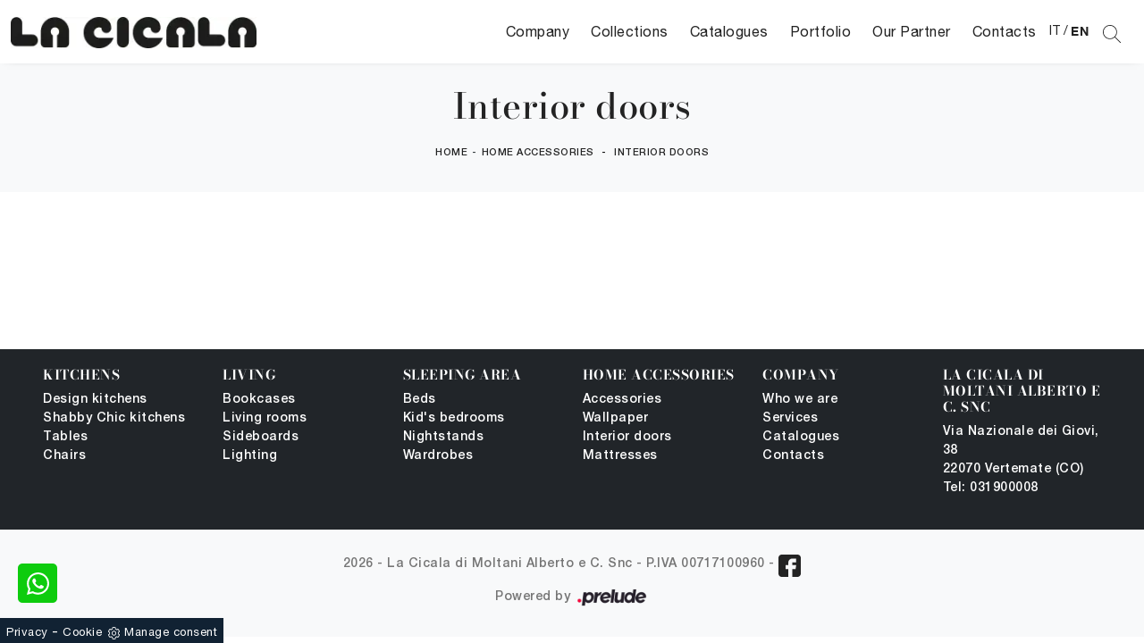

--- FILE ---
content_type: text/html; Charset=UTF-8
request_url: https://www.lacicalaarredamenti.com/home-accessories/interior-doors
body_size: 24850
content:
<!doctype HTML>
<html prefix="og: http://ogp.me/ns#" lang="en">
  <head>
    <meta charset="utf-8">
    <title>Interior doors</title>
    <script type="application/ld+json">
{
 "@context": "http://schema.org",
 "@type": "BreadcrumbList",
 "itemListElement":
 [
  {
   "@type": "ListItem",
   "position": 1,
   "item":
   {
    "@id": "http://www.lacicalaarredamenti.com/home-accessories",
    "name": "Home Accessories"
    }
  },
  {
   "@type": "ListItem",
  "position": 2,
  "item":
   {
     "@id": "http://www.lacicalaarredamenti.com/home-accessories/interior-doors",
     "name": "Interior doors"
   }
  }
 ]
}
</script>
    <meta name="description" content="">
    <meta name="robots" content="index, follow">
    <meta name="format-detection" content="telephone=no">
    <meta name="viewport" content="width=device-width, initial-scale=1, shrink-to-fit=no">
    <meta name="google-site-verification" content="CVV2hf3gBfSSgrnmsCugpwgdcSv_NpzdeMVVhbS6_iQ" />
    <link rel="canonical" href="https://www.lacicalaarredamenti.com/home-accessories/interior-doors">
    <meta property="og:title" content="Interior doors">
    <meta property="og:type" content="website">
    <meta property="og:url" content="https://www.lacicalaarredamenti.com/home-accessories/interior-doors">
    <meta property="og:image" content="https://www.lacicalaarredamenti.com">
    <meta property="og:description" content="">

    <!-- INIZIO FAVICON E APPICON -->
    <link rel="apple-touch-icon" sizes="57x57" href="/1193/imgs/favicon/apple-icon-57x57.png">
    <link rel="apple-touch-icon" sizes="60x60" href="/1193/imgs/favicon/apple-icon-60x60.png">
    <link rel="apple-touch-icon" sizes="72x72" href="/1193/imgs/favicon/apple-icon-72x72.png">
    <link rel="apple-touch-icon" sizes="76x76" href="/1193/imgs/favicon/apple-icon-76x76.png">
    <link rel="apple-touch-icon" sizes="114x114" href="/1193/imgs/favicon/apple-icon-114x114.png">
    <link rel="apple-touch-icon" sizes="120x120" href="/1193/imgs/favicon/apple-icon-120x120.png">
    <link rel="apple-touch-icon" sizes="144x144" href="/1193/imgs/favicon/apple-icon-144x144.png">
    <link rel="apple-touch-icon" sizes="152x152" href="/1193/imgs/favicon/apple-icon-152x152.png">
    <link rel="apple-touch-icon" sizes="180x180" href="/1193/imgs/favicon/apple-icon-180x180.png">
    <link rel="icon" type="image/png" sizes="192x192"  href="/1193/imgs/favicon/android-icon-192x192.png">
    <link rel="icon" type="image/png" sizes="32x32" href="/1193/imgs/favicon/favicon-32x32.png">
    <link rel="icon" type="image/png" sizes="96x96" href="/1193/imgs/favicon/favicon-96x96.png">
    <link rel="icon" type="image/png" sizes="16x16" href="/1193/imgs/favicon/favicon-16x16.png">
    <link rel="manifest" href="/1193/imgs/favicon/manifest.json">
    <meta name="msapplication-TileColor" content="#ffffff">
    <meta name="msapplication-TileImage" content="/1193/imgs/favicon/ms-icon-144x144.png">
    <meta name="theme-color" content="#ffffff">
    <!-- FINE FAVICON E APPICON -->

    <link rel="stylesheet" href="/@/js-css/css/b5/bootstrap.min.css">
    <link rel="stylesheet" href="/@/js-css/css/swiper.min.css">
    <link rel="preload" as="style" href="/@/js-css/css/b5/bootstrap.min.css">
    <link rel="preload" as="style" href="/@/js-css/css/swiper.min.css">

    <style>@font-face {   font-family: "Bodoni";   src: url("/@/fonts/bodonimoda/bodonimoda-regular.woff2") format("woff2"), url("/@/fonts/bodonimoda/bodonimoda-regular.woff") format("woff"), url("/@/fonts/bodonimoda/bodonimoda-regular.ttf") format("truetype");     font-style: normal;   font-weight: 400;   font-display: swap; } @font-face {   font-family: "Bodoni";   src: url("/@/fonts/bodonimoda/bodonimoda-medium.woff2") format("woff2"), url("/@/fonts/bodonimoda/bodonimoda-medium.woff") format("woff"), url("/@/fonts/bodonimoda/bodonimoda-medium.ttf") format("truetype");     font-style: normal;   font-weight: 500;   font-display: swap; } @font-face {   font-family: "Bodoni";   src: url("/@/fonts/bodonimoda/bodonimoda-bold.woff2") format("woff2"), url("/@/fonts/bodonimoda/bodonimoda-bold.woff") format("woff"), url("/@/fonts/bodonimoda/bodonimoda-bold.ttf") format("truetype");     font-style: normal;   font-weight: 700;   font-display: swap; } @font-face {   font-family: "Helvetica Neue";   font-style: normal;   font-weight: 300;   font-display: swap;     font-stretch: 100%;   src: url("/@/fonts/helvetica_neue_1/HelveticaNeue-Light.ttf") format("truetype"), url("/@/fonts/helvetica_neue_1/HelveticaNeue-Light.woff2") format("woff2"), url("/@/fonts/helvetica_neue_1/HelveticaNeue-Light.woff") format("woff");     unicode-range: U+0000-00FF, U+0131, U+0152-0153, U+02BB-02BC, U+02C6, U+02DA, U+02DC, U+0304, U+0308, U+0329, U+2000-206F, U+2074, U+20AC, U+2122, U+2191, U+2193, U+2212, U+2215, U+FEFF, U+FFFD; }  @font-face {   font-family: "Helvetica Neue";   font-style: normal;   font-weight: 400;   font-display: swap;     font-stretch: 100%;   src: url("/@/fonts/helvetica_neue_1/HelveticaNeue-Roman.ttf") format("truetype"), url("/@/fonts/helvetica_neue_1/HelveticaNeue-Roman.woff2") format("woff2"), url("/@/fonts/helvetica_neue_1/HelveticaNeue-Roman.woff") format("woff");       unicode-range: U+0000-00FF, U+000-5FF, U+0131, U+0152-0153, U+02BB-02BC, U+02C6, U+02DA, U+02DC, U+0304, U+0308, U+0329, U+2000-206F, U+2074, U+20AC, U+2122, U+2191, U+2193, U+2212, U+2215, U+FEFF, U+FFFD; } @font-face {    font-family: "Helvetica Neue";   font-style: normal;   font-weight: 500;   font-display: swap;     font-stretch: 100%;   src: url("/@/fonts/helvetica_neue_1/HelveticaNeue-Medium.ttf") format("truetype"), url("/@/fonts/helvetica_neue_1/HelveticaNeue-Medium.woff2") format("woff2"), url("/@/fonts/helvetica_neue_1/HelveticaNeue-Medium.woff") format("woff");     unicode-range: U+0000-00FF, U+0131, U+0152-0153, U+02BB-02BC, U+02C6, U+02DA, U+02DC, U+0304, U+0308, U+0329, U+2000-206F, U+2074, U+20AC, U+2122, U+2191, U+2193, U+2212, U+2215, U+FEFF, U+FFFD; } @font-face {   font-family: "Helvetica Neue";   font-style: normal;   font-weight: 700;   font-display: swap;     font-stretch: 100%;   src: url("/@/fonts/helvetica_neue_1/HelveticaNeue-Bold.ttf") format("truetype"), url("/@/fonts/helvetica_neue_1/HelveticaNeue-Bold.woff2") format("woff2"), url("/@/fonts/helvetica_neue_1/HelveticaNeue-Bold.woff") format("woff");     unicode-range: U+0000-00FF, U+0131, U+0152-0153, U+02BB-02BC, U+02C6, U+02DA, U+02DC, U+0304, U+0308, U+0329, U+2000-206F, U+2074, U+20AC, U+2122, U+2191, U+2193, U+2212, U+2215, U+FEFF, U+FFFD; } :root { --primary: #043442; --white: #fff; --black: #232323; --dark: #000; --gray-light: #cfd6da; --gray-sup-light: #eee; --gray-dark: #999; --gray-white: #f8f9fa; --red-sconto: #C11B28; --green-pag: #355c5e;} body {font-weight: 400;  color:#232323;   padding:0;   margin:0;   letter-spacing: .5px;   font-family: 'Helvetica Neue', sans-serif; text-rendering: optimizeLegibility;  max-width: 1920px;  margin: 0 auto!important; overflow-x: hidden; font-size: 16px;  } body, html {   -moz-osx-font-smoothing:grayscale } body {   max-width: 1920px;   margin: 0px auto; }  .navbar-light .navbar-toggler {   border: 0;   border-radius: 0; } /*h1, h2,.h1, .h2{font-family: 'Helvetica Neue', sans-serif; font-weight: 700;} h3, h4, h5, h6, .h3, .h4, .h5, .h6, .alt-font {font-family: 'Helvetica Neue', sans-serif; font-weight: 500;}*/ .h1, h1 {  font-family: "Bodoni", serif; font-weight: 500;  text-rendering: optimizeLegibility; text-rendering: geometricPrecision;} .h2, .h3, .h4, .h5, .h6, h2, h3, h4, h5, h6{  font-family: "Bodoni", serif; font-weight: 500;  text-rendering: optimizeLegibility; text-rendering: geometricPrecision; }  .serif{ font-family: "Bodoni", serif; } .sans-serif{ font-family: 'Helvetica Neue', sans-serif; }  .navbar-brand{padding:0;}  p {   color: #293133; }  @media screen and (min-width: 768px) {   p {     /* font-size: 14px; */   } } p a, a {   color: #000;   text-decoration: none; }  .btn {   font-weight: 400;   text-transform: uppercase;   border-radius: 0;   border: 1.5px solid; } .btn-light:hover{  color: #232323;   background-color: #f3f3f3; }   .nav-logo img {   max-width: 120px; }  .navbar-nav li {   text-align: center; }  @media screen and (min-width: 768px) {   .navbar-nav li {     text-align: left;   } } .dropdown-item.nav-link.text-small.pb-2.d-block {   padding: 5px 12px; } .navbar-nav li a { /*  padding: 10px;*/   border-bottom: 1px solid rgba(0, 0, 0, 0.15);   display: block;   color: #293133;   /*font-size: 13px;*/   text-decoration: none; }  @media screen and (min-width: 768px) {      .navbar-nav li a { /*    padding: 5px;*/     text-align: left;     border-bottom: 1px solid transparent;   } }  @media screen and (max-width: 768px) {   .navbar-nav li a {     font-weight: 600;     text-align:left;     padding: 5px 0;     border-bottom: 0px solid rgba(0, 0, 0, 0.15);     display: block;     color: #FFF;     text-decoration: none;   }   .parallax {     height: auto;   }   .navbar-nav{   	display: block;   }   /*.navbar-nav li .dropdown-menu a {   font-weight: 500;   text-align:left;   padding-left:30px; }*/  }  .navbar-nav li.menu_attivo .nav-link, .navbar-nav li .nav-link:hover {   border-bottom: 1px solid #232323; }  .navbar-nav li :hover .nav-link {   color: #232323; } .navbar-nav li .nav-link {   padding: 5px 12px; }  @media screen and (min-width: 768px) {   .navbar-nav li :hover .nav-link {     /*background-color: #222;     color: #fff;*/   } }  .dropdown .dropdown-menu {   display: none; }  .dropdown-toggle::after {   display: none; }  .dropdown:hover .dropdown-menu {   display: block; } .dropdown-menu{ border-radius: 0px; margin-top: -1px; box-shadow: 0 .25rem .25rem rgba(0,0,0,.175) !important;} .navbar-nav .dropdown-menu{  padding: 10px;  }  /* .dropdown-menu { position: absolute !important; top: 90%; padding: 0 0; left: 50%; -webkit-transform: translateX(-50%); transform: translateX(-50%); border-radius: 0; width: 100%; min-width: 220px; border: 0px solid rgba(0, 0, 0, 0.15) !important; }  .dropdown-menu a { padding: 5px 10px !important; display: block; text-align: center !important; border-bottom: 1px solid rgba(0, 0, 0, 0.15) !important; }  .dropdown-menu a:last-child { border-bottom: 0; } */ .navbar-right_tag {   list-style: none;   margin: 0;   padding: 0; } .dropdown-toggle::after {display: none;} .dropdown:hover .dropdown-menu {display: block !important;} .dropdown-menu {border-radius: 0px; margin-top: 0px; min-width:auto;/*box-shadow:0 .25rem .25rem rgba(0,0,0,.175) !important;*/} .dropdown-menu > .container {background: #FFF;} .list-unstyled.bg-white {background: transparent !important;} .list-unstyled {text-align: center;} .nav-item a.h3-menu {font-weight: 700; font-size: 14px; border-bottom: 1px solid #232323; transition: 0.2s; text-transform: uppercase; width: 100%; height: 100%; padding: 10px; width: 100%; display: flex; justify-content: left;} .list-unstyled h3.h3-menu {margin: 0;  font-weight: 700; transition: 0.2s; text-transform: none; font-size: 14px; width: 100%; height: 100%; padding: 10px;  text-transform: uppercase; } .nav-item {padding: 0px 8px;} .nav-item:last-child {padding-right: 0px;} .nav-link {color: #FFF; /*font-size: 13px; */} @media screen and (min-width: 768px) {   .navbar-right_tag {     -webkit-box-orient: horizontal;     -webkit-box-direction: normal;     -ms-flex-direction: row;     flex-direction: row;     display: -webkit-inline-box;     display: -ms-inline-flexbox;     display: inline-flex;   } }  .navbar-right_tag li {   display: block;   padding-left: 0;   padding-right: 15px;   position: relative; }  .navbar-right_tag li span {   display: block;   color: #232323;   font-size: 14px;   text-decoration: none;   text-transform: uppercase;   padding: 10px;   cursor: pointer;   cursor: hand; }  .navbar-right_tag li.dropdown_tag {   border: 1px solid #222;   padding: 10px;   text-align: center;   margin-bottom: 15px; }  @media screen and (min-width: 768px) {   .navbar-right_tag li.dropdown_tag {     padding: 0px;     text-align: left;     margin-bottom: 0;     border: 0;     border-bottom: 1px solid #222;     margin-right: 15px;   } }  .navbar-right_tag li.dropdown_tag:hover {   background-color: #222; }  .navbar-right_tag li.dropdown_tag:hover span {   color: #fff; }  .navbar-right_tag li .dropdown-menu_tag {   position: absolute;   top: 100%;   left: 50%;   -webkit-transform: translateX(-50%);   transform: translateX(-50%);   list-style: none;   margin: 0px;   padding: 0px;   display: none;   z-index: 999;   width: 100%;   min-width: 200px;   border-top: 1px solid #222;   border-right: 1px solid #222;   border-left: 1px solid #222; }  .navbar-right_tag li .dropdown-menu_tag li {   border: 1px solid #222;   margin-right: 0px;   padding-right: 0; }  @media screen and (min-width: 768px) {   .navbar-right_tag li .dropdown-menu_tag li {     border: 0;     border-bottom: 1px solid #222;     margin-right: 0px;     padding-right: 0;   } }  .navbar-right_tag li .dropdown-menu_tag li a {   background-color: #999;   padding: 5px 10px;   text-align: center;   font-size: 14px;   color: #FFF; }  .navbar-right_tag li .dropdown-menu_tag li a.tag_attivo,.navbar-right_tag li .dropdown-menu_tag li a:hover {   color: #fff !important;   background-color: #232323; }  .navbar-right_tag li:hover ul {   display: block; }  .page_nav {   display: -ms-flexbox;   display: -webkit-box;   display: flex;   padding-left: 0;   padding-top: 0px;   margin:0;   list-style: none;   border-radius: .25rem;   -ms-flex-pack: end !important;   -webkit-box-pack: end !important;   justify-content: flex-end !important; }  .page_nav li a {   position: relative;   display: inline-block;   background-color: #fff;   padding: 5px 10px;   text-align: center;   color: #222;   border: 1px solid rgba(0, 0, 0, 0.15);   font-size: 13px;   text-decoration: none;   margin-right: -1px; } .page_nav li{margin-left:5px;} .page_nav li a.pag_attivo {   color: #fff;   background-color: #222;   border-color: #222 !important; }  .tag-dinamico .dropdown-menu_tag {   list-style: none;   -ms-flex-wrap: wrap;   flex-wrap: wrap;   margin: 0;   padding: 0;   -webkit-box-orient: horizontal;   -webkit-box-direction: normal;   -ms-flex-direction: row;   flex-direction: row;   display: -webkit-inline-box;   display: -ms-inline-flexbox;   display: inline-flex;   vertical-align: middle;   -ms-flex-align: center !important;   -webkit-box-align: center !important;   align-items: center !important;   -ms-flex-pack: center !important;   -webkit-box-pack: center !important;   justify-content: center !important;   margin-bottom: 15px;   padding-left: 0 !important;   padding-right: 0 !important;   border: 0;   border-bottom: solid 1px rgba(255, 255, 255, 0.5);   color: #bbbcba; }  .tag-dinamico .dropdown-menu_tag li {   margin-left: 0px;   margin-right: 0px;   margin-bottom: 15px; }  @media screen and (min-width: 768px) {   .tag-dinamico .dropdown-menu_tag li {     margin-left: 15px;     margin-right: 15px;   } }  .tag-dinamico .dropdown-menu_tag li a {   background-color: #232323;   border: 0px;   color: #fff !important;   font-size: 13px;   padding: 10px 10px;   display: block;   font-weight: 600;   text-transform: uppercase;   text-align: center;   text-decoration: none; }  .tag-dinamico .dropdown-menu_tag li a.tag_attivo {   color: #232323;   background-color: #fff; }  .container {   max-width: 1320px; }  .swiper-home {   position: relative;   width: 100%; }  .swiper-home .swiper-slide {   height: calc(100vh - 126px);   max-height: 1080px; }  .swiper-home .swiper-slide figure {   width: 100%;   height: 100%;   position: relative;   overflow: hidden; }  .swiper-home .swiper-slide figure img {   position: absolute;   left: 50%;   top: 50%;   -webkit-transform: translate(-50%, -50%);   transform: translate(-50%, -50%);   width: 100%;   height: 100%;   -o-object-fit: cover;   object-fit: cover; }  .swiper-home .swiper-slide .container {   position: absolute;   left: 50%;   bottom: 100px;   -webkit-transform: translateX(-50%);   transform: translateX(-50%);   color: #fff; }  .swiper-home .swiper-slide .container::after {   position: absolute;   left: 0px;   bottom: 0px;   width: 1px;   height: 100%;   background-color: #fff;   content: ""; }  .swiper-home .swiper-slide .container h1 {   color: #fff;   font-size: 3vw;   text-transform: none;   font-weight: 500;   margin-bottom: 0px;   line-height: 1;   padding: 0px 20px; }  @media screen and (min-width: 768px) {   .swiper-home .swiper-slide .container h1 {     padding: 0px 20px;   } }  @media screen and (min-width: 1600px) {   .swiper-home .swiper-slide .container h1 {     font-size: 50px;     padding: 0px 0px;   } }  .swiper-home .swiper-slide .container p {   color: rgba(255, 255, 255, 0.8);   font-size: 2vw;   padding: 0px 20px; }  @media screen and (min-width: 768px) {   .swiper-home .swiper-slide .container p {     padding: 0px 20px;   } }  @media screen and (min-width: 1600px) {   .swiper-home .swiper-slide .container p {     font-size: 13px;     padding: 0px 0px;   } }  .swiper-home .container-pag {   position: absolute;   width: calc(100% - 95px);   max-width: 1300px;   padding: 0px;   margin: 0px;   z-index: 2;   bottom: 50px;   left: 50%;   -webkit-transform: translateX(-50%);   transform: translateX(-50%); }  .swiper-home .container-pag .swiper-pagination {   bottom: 10%;   height: 10px;   right: 0px;   text-align: right; }  .swiper-home .container-pag .swiper-pagination .swiper-pagination-bullet {   margin: 0px 10px 0px 0px !important;   width: 10px;   height: 10px;   border-radius: 0px;   background: #fff;   opacity: 0.6;   -webkit-transition: all 0.3s ease-in-out;   transition: all 0.3s ease-in-out; }  .swiper-home .container-pag .swiper-pagination .swiper-pagination-bullet-active {   opacity: 1; }  .breadcrumb {   background-color: transparent;   padding: .75rem 1rem;   font-size: 12px;   font-weight:500;   text-align:center; }  @media screen and (min-width: 768px) {   .breadcrumb {     font-size: 11px;   } }  .breadcrumb span {   color: #000; }  .breadcrumb a {   text-transform: uppercase;   text-decoration: none;   padding-left: 5px;   margin-right: 5px;   color: #222; }  .breadcrumb a:hover {   color: #222; }  figure {   position: relative;   display: block;   overflow: hidden;   margin-bottom: 0px; }  figure figcaption {   position: absolute;   width: 100%;   background: transparent;   text-align: center;   top: 50%;   -webkit-transform: translateY(-50%);   transform: translateY(-50%);   text-transform: uppercase;   font-size: 20px;   font-weight: 500;   left: 0px;   bottom: auto;   padding: 0px 50px;   line-height: 4rem;   z-index: 2;   color: #fff; }  @media screen and (min-width: 768px) {   figure figcaption {     font-size: 30px;     padding: 0px 0px;   } }  figure figcaption h6 {   opacity: 0;   -webkit-transition: all 3s ease-out;   transition: all 3s ease-out; }  figure img {   -webkit-transform: scale(1.03);   transform: scale(1.03);   -webkit-transition: all 3s ease-out;   transition: all 3s ease-out; }  figure:hover img {   -webkit-transform: scale(1.1);   transform: scale(1.1); }  figure:hover h6 {   opacity: 1; }  figure:after {   content: "";   position: absolute;   left: 0px;   top: 0px;   width: 100%;   height: 100%;   background: rgba(41, 49, 51, 0.1);   pointer-events: none;   -webkit-transition: all 0.6s ease-in-out;   transition: all 0.6s ease-in-out;   z-index: 0; }  figure:hover:after {   /*background: rgba(41, 49, 51, 0.6);*/   background: rgb(9,24,17); /*  background: linear-gradient(45deg, rgba(9,24,17,0.5) 0%, rgba(0,105,55,0.6) 100%); */   background:linear-gradient(45deg, rgba(0, 0, 0, 0.5) 0%, rgba(125, 125, 125, 0.6) 100%); } figure.catalogo:after {   background: none; }  .px-100 {   padding: 0px 15px; }  @media screen and (min-width: 768px) {   .px-100 {     padding: 0px 20px;   } }  @media screen and (min-width: 1600px) {   .px-100 {     padding: 0px 100px;   } }  p {   margin-bottom: 0; }  .container-partner {   overflow: hidden;   position: relative; }  .content-partner {   position: relative; }  .content-partner .swiper-container {   overflow: visible;   width: 100%; }  .content-partner .swiper-container .swiper-slide {   width: 200px !important; }  .apri-menu {   min-height: 110px; }  .apri-menu a {   display: block;   min-width: 60px;   line-height: 90px;   text-align: center; }  .apri-menu img {   text-align: center;   display: inline-block;   vertical-align: middle;   max-height: 85px;   max-width: 90%;   -webkit-filter: grayscale(100%);   filter: grayscale(100%); }  .apri-menu .menu-partner {   position: absolute;   z-index: 14;   background: #f1f2f3;   top: 0;   left: 50%;   -webkit-transform: translate(-50%);   transform: translate(-50%);   display: none;   padding: 10px;   width: 100%; }  .apri-menu .menu-partner li {   list-style: none;   color: rgba(0, 0, 0, 0.5);   -webkit-transition: 0.3s linear;   transition: 0.3s linear;   padding-top: 5px;   padding-bottom: 5px;   border-bottom: solid 1px #eee; }  .apri-menu .menu-partner li a {   line-height: normal;   color: rgba(0, 0, 0, 0.5); }  .apri-menu:hover .menu-partner {   display: block; }  .prec-suc {   /* position: absolute;   top: 50%;   -webkit-transform: translateY(-50%);   transform: translateY(-50%);*/   width: 25px;   /*left: 0px;*/   height: auto; }  @media screen and (min-width: 768px) {   .prec-suc {     width: 35px;     /*left: 35px;*/   } }  .prec-suc.prec-suc1 {   /*left: unset;   right: 0px;*/ }  @media screen and (min-width: 768px) {   .prec-suc.prec-suc1 {     /*right: 35px;*/   } }  /*footer { background: url(/1042/imgs/bg-foot.webp) no-repeat center center; background-size: cover;   } footer .container-fluid { background: rgb(255,255,255); background: linear-gradient(0deg, rgba(255,255,255,0.9) 50%, rgba(255,255,255,1) 100%);  }*/  footer .container-fluid h3 {   font-size: 15px;   text-transform: uppercase;   font-weight: 700;   color: #FFF;  }  footer .container-fluid p {   font-size: 14px;   line-height: 21px;   font-weight: 500;   color: #757575!important;  }  footer .container-fluid a {   display: block;   text-decoration: none;   color: #FFF;   font-size: 14px;   line-height: 21px;   font-weight: 500; }  footer .container-fluid a:hover {   color: #006937; } .bg-gradient{   background: rgb(235,235,235);   background: linear-gradient(0deg, rgba(235,235,235,1) 0%, rgba(255,255,255,1) 49%, rgba(235,235,235,1) 100%);  } #myForm > *{  } .form-control {   border:0;   border-bottom: 1px solid rgba(0, 0, 0, 0.25);   background-color: #f8f9fa;   font-weight:500;   padding: .55rem .75rem; }  .form-control:focus {   color: #495057;   background-color: transparent;   border-bottom: 1px solid black;   outline: 0;   -webkit-box-shadow: none;   box-shadow: none; }  .form-control::-webkit-input-placeholder {   /* Chrome/Opera/Safari */   color: rgba(0, 0, 0, 0.5);   font-size: 13px; }  .form-control::-moz-placeholder {   /* Firefox 19+ */   color: rgba(0, 0, 0, 0.5);   font-size: 13px; }  .form-control :-ms-input-placeholder {   /* IE 10+ */   color: rgba(0, 0, 0, 0.5);   font-size: 13px; }  .form-control:-moz-placeholder {   /* Firefox 18- */   color: rgba(0, 0, 0, 0.5);   font-size: 13px; }  select.form-control {   color: rgba(0, 0, 0, 0.5);   font-size: 13px;   line-height: 1.5;   padding: .68rem .75rem;   /*min-height: 38px;*/ } /* Icon 1 */ .animated-icon1, .animated-icon2, .animated-icon3 { width: 30px; height: 20px; position: relative; margin: 0px; -webkit-transform: rotate(0deg);-moz-transform: rotate(0deg);-o-transform: rotate(0deg);transform: rotate(0deg);-webkit-transition: .5s ease-in-out;-moz-transition: .5s ease-in-out;-o-transition: .5s ease-in-out;transition: .5s ease-in-out;cursor: pointer;} .animated-icon1 span, .animated-icon2 span, .animated-icon3 span {display: block;position: absolute;height: 3px;width: 100%;border-radius: 9px;opacity: 1;left: 0;-webkit-transform: rotate(0deg);-moz-transform: rotate(0deg);-o-transform: rotate(0deg);transform: rotate(0deg);-webkit-transition: .25s ease-in-out;-moz-transition: .25s ease-in-out;-o-transition: .25s ease-in-out;transition: .25s ease-in-out;} .animated-icon1 span {background: #293133;} .animated-icon1 span:nth-child(1) {top: 0px;} .animated-icon1 span:nth-child(2) {top: 10px;} .animated-icon1 span:nth-child(3) {top: 20px;} .animated-icon1.open span:nth-child(1) {top: 11px;-webkit-transform: rotate(135deg);-moz-transform: rotate(135deg);-o-transform: rotate(135deg);transform: rotate(135deg);} .animated-icon1.open span:nth-child(2) {opacity: 0;left: -60px;} .animated-icon1.open span:nth-child(3) {top: 11px;-webkit-transform: rotate(-135deg);-moz-transform: rotate(-135deg);-o-transform: rotate(-135deg);transform: rotate(-135deg);}  .go-top {  position: fixed;  right: 10px;  bottom: 10px;  color: #FFF !important;  background-color: #293133;  z-index: 999;  padding: 10px 16px;  display: block;} .go-top:hover {  color: #FFF !important;  background-color: #333!important;   }  /* MODULO PARTNER GRIGLIA */ .line {border: solid 1px #f6f7f8; max-width: 1210px; margin: 0 auto; margin-top: 10px;} .partner{display: block; padding: 0;} .partner li{list-style: none; color: rgba(0,0,0,.5); transition: .3s linear; padding-top: 5px; padding-bottom: 5px; border-bottom: solid 1px #eee;} .partner li:hover{color: rgba(0,0,0,.9);} .partner-row {min-height: 150px;} .max-logo-partner {max-height: 90px;} .menu-partner {position: absolute; z-index: 14; background: #f1f2f3; top: 0; left: -15px; display: none; padding: 10px; width: 120%;} .apri-menu:hover .menu-partner{display: block!important;} .d-none-0 {display: none;} .apri-menu {border: solid 1px #eee; min-height: 110px;}  .apri-menu a{display: block; min-width: 60px; line-height: 90px; text-align: center;} .apri-menu img{text-align: center; display: inline-block !important; vertical-align: middle;} .partner a{line-height: normal;} /* FINE MODULO PARTNER GRIGLIA */   .navbar-expand-xl .navbar-nav .nav-link {   padding-right: .75rem;   padding-left: .75rem; }    /* RICERCA */  /*.cerca_navbar {   margin-top: 0px;  z-index: 100;  width: 855px; } .cerca_navbar .fa-search {  line-height: 0;  padding: 12px 22px;  background-color: #487AAD;  color: #fff;} #search-box {  width: calc(100% - 45px)!important;  text-align: left!important;} #search-box2 {  width: calc(100% - 45px)!important;   text-align: left!important;} .fa-search {background-image: url('/@/js-css/svg/search-w.svg'); background-repeat: no-repeat; background-position: center; background-size: 22px;} .fa-times {background-image: url('/@/js-css/svg/close-w.svg') !important;} .searchResult {top: 100%!important;}*/  @media(max-width: 991px){   .cerca_navbar {     margin-top: 0px!important;     width: 100%;   }   .dropdown-item.nav-link.text-small.pb-2.d-block {     padding: 5px 10px;   }   } @media(max-width: 767px){   .swiper-home .swiper-slide {     height: calc(60vh - 126px);   }   .swiper-home .swiper-slide figure:after {     background: rgba(41, 49, 51, 0.6);   }   .swiper-home .swiper-slide h5{     display:none;   }   .breadcrumb a{font-size:11px;}  }  .nav-link svg {width: 18px; height: 18px;}  .ricerchina {margin-top: -4px;} .risultatiDestra li a p { font-size: .9rem!important; font-style: normal!important; padding: .5rem .25rem!important;} .risultatiSinistra li a { font-size: 1rem!important; } .bg-gradient-2{   /* background: rgb(255,255,255);   background: linear-gradient(0deg, rgba(255,255,255,1) 0%, #e3f9ff 100%); */   background: rgb(0,0,0);   background: linear-gradient(180deg, rgba(0,0,0,1) 0%, rgba(0,105,55,1) 100%);  }   ::-webkit-scrollbar-thumb:hover {   background: rgba(0,0,0,0.8)!important;  }  .hs-nav {box-shadow: 0 0 10px -8px #333; transition: top 0.3s; }   #navbarNavDropdown {width: 100%; align-items: flex-end; padding: 0px;} nav.navbar {transition: 0.4s; flex-direction: column; width: 100%; height: auto; overflow: visible; background: rgb(255, 255, 255);} nav.navbar.is-home {background: radial-gradient(944.96px at 0% 100%, #ededed 0%, #f2f2f2 100%);} nav.navbar.is-top {background: transparent !important; top: 30px;} nav.navbar.is-home.bg {background: radial-gradient(944.96px at 0% 100%, #ededed 0%, #f2f2f2 100%);} nav.navbar .container {margin-top: auto;} nav.navbar.is-home.headroom--unpinned {background: radial-gradient(944.96px at 0% 100%, #ededed 0%, #f2f2f2 100%); transform: translateY(-100%); transition: 0.4s;} nav.navbar.headroom--unpinned {transform: translateY(-100%); transition: 0.4s;} .headroom--pinned { background-color: rgba(11,54,156,1); transition: 0.4s;} .navbar-brand {margin: 0;} .navbar-nav { justify-content: left; /*width: 100%; */margin: 0px 0 0 0;} .navbar-nav .nav-item {width: auto; height: auto; padding: 0; text-align: left;} .navbar-nav .nav-link {position: relative; transition: 0.9s; /*Font-size: 15px; font-weight: normal; */height: 100%; width: 100%; padding: 15px 0; } .navbar-nav .nav-link:hover {color: #999 !important;} /*.navbar-nav .nav-link.active:after {content: ""; display: block; width: 6px; height: 6px; position: absolute; bottom: -3px; left: 50%; margin-left: -3px; background: #fff; transform: rotate(45deg);}*/ .navbar-expand-lg .navbar-nav .nav-link {padding: 15px 12px; color:#232323;} .dropdown-menu {transition: 0.2s; width: 100%; height: 0; border: 0;} .dropdown:hover .dropdown-menu {height: auto; width: auto;} /*.navbar-expand-lg .navbar-nav .dropdown-menu {background: transparent; width: 100%;left: 0; position: absolute; right: 0; top: auto; } */ a.nav-link.nav-link2.text-small.pb-2.mb-1.d-block.nav-heading {font-weight: bold; border-bottom: 2px solid gray;} .head__inside--right {display: flex; align-items: center;} .head__inside--right a {text-transform: uppercase; color: #b9b9b9; transition: 0.3s ease; font-size: 14px; margin-right: 20px; display: flex; align-content: center; align-items: center;} .head__inside--right a:hover {color: #666;} .search:hover .addsearch {width: auto; opacity: 1;} .addsearch:hover,.addsearch:focus {width: auto; opacity: 1;} .addsearch:hover,.addsearch:focus {width: auto; opacity: 1;} .addsearch {cursor: auto; border: none; background: none; border-bottom: 1px solid #59baaf; color: white; width: 0; opacity: 0; transition: 0.3s ease;} .mega-mob .nav-item {height: auto;} .mega-mob .h3-menu {color: #232323;} .mega-mob .nav-item a:hover {background: none; color: #666;} a.dropdown-item.nav-link.text-small.pb-2.mb-1.d-block { text-align: left; padding: 4px 10px;} .dropdown-menu .nav-link {color: #232323 !important;} .dropdown-item {transition: 0.2s; width: 100%; text-align: center; font-size: 15px; font-weight: 500;  color: #333333;} .dropdown-item:hover {color: #999 !important; background: transparent !important;}   .show-mobile {   display: none; }    @media (max-width: 991px) {   .page-backdrop {     position: fixed;     top: 0;     left: -100%;     width: 100%;     background: #f2f2f2;     bottom: 0;     background: radial-gradient(854.92px at 0% 100%, #333 0%, #2b2b2b 100%);     opacity: 0;     z-index: 1019;     transition: all 0.4s;   }   .page-backdrop.active {     left: 0;     opacity: 0.8;   }   .expand-menu,.expand-menu-1,.expand-menu-2,.lingue {     color: #FFF;     background: transparent!important;     position: absolute;     right: 0;     height: 40px;     top: 5px;     font-size: 22px;     z-index: 10;     width: 40px;     display: block;     line-height: 1;     background: #ddd;     text-align: center;     border: 0;     font-weight:700;     outline: none;     cursor: pointer;   }   .expand-menu:after,.expand-menu-1:after,.expand-menu-2:after,.lingue:after {     content: "+";   }   .expand-menu.active:after,.expand-menu-1.active:after,.expand-menu-2.active:after,.lingue.active:after {     content: "-";   }   .dropdown:hover .dropdown-menu {     display: none !important;   }   .dropdown .dropdown-menu.active {     display: block !important;   }   a.nav-link.nav-link2.text-small.pb-2.mb-1.d-block.nav-heading {     text-transform: uppercase;   }   a.dropdown-item.nav-link.text-small.pb-2.mb-1.d-block {     text-transform: none;     padding: 5px 10px;   }   .list-unstyled.bg-white {     background: transparent !important;   }   .navbar-light .navbar-brand img {     /* margin-left: 15px;     width: auto;     height: 40px;*/   }   .dropdown-menu .list-unstyled .nav-item:first-child {     border: 0;   }   .dropdown-menu {     height: auto;   }   .dropdown-menu .mega-mob {     padding: 0;     max-width: 100%;     width: 100%;     min-width: 100%;   }   .dropdown-menu > .container {     background: transparent;   }   .navbar-nav .nav-link.active:after {     display: none;   }   .nav-item a.h3-menu {     justify-content: flex-start;     color:#FFF!important;     border-bottom: 2px solid #FFF;   }   .show-mobile {     display: block;   }   .dropdown {     position: relative;   }   .navbar-nav .nav-link {     font-weight: 600;     padding: 8px 15px;     color:#FFF!important;   }   .dropdown-menu .nav-link {     color: #fff !important;   }   .navbar-light .navbar-toggler-icon {     filter: invert(1);   }   .dropdown-item {     color:#FFF;     font-size: 14px;     font-weight: 600;     text-align: left;     text-transform: none;   } }  @media(max-width: 991px) {   .mobile__nav_btm {     display: flex;   }   .mobile__nav_btm a {     width: 50%;     height: 45px;     text-transform: uppercase;     color: white;     display: flex;     align-items: center;     justify-content: center;     font-size: 14px;   }   #navbarNavDropdown {     padding:5% 0;     display: block !important;     position: fixed;     top: 0;     left: -320px;     height: 100vh;     width: 310px;     background: #262626;     bottom: 0;     overflow-y: auto;     -webkit-transition: left 0.3s;     -moz-transition: left 0.3s;     -o-transition: left 0.3s;     transition: left 0.3s;     z-index: 1020;   }   #navbarNavDropdown.active {     left: 0;   }   nav.navbar {     height: 64px;     padding-top: 7px !important;     padding-bottom: 7px !important;   }   .navbar-light .navbar-toggler {     margin-top: 5px;   }   nav.navbar .container {     width: 100%;     margin: 0;     max-width: 100%;   }   nav.navbar.headroom--unpinned {     height: 71px;     padding-top: 0px !important;   }   .navbar-light .navbar-toggler {     position: absolute;     right: 7px;     top: 14px;     z-index:1030;   }   .head__inside {     display: none;   }   .navbar-nav .nav-item {     height: auto;     text-align: left;     border-bottom: 1px solid #ddd;     position:relative;   }   .navbar-right_tag li.dropdown_tag{padding: 0;}   .navbar-right_tag .dropdown_tag span {     padding: 10px 6px;     display: block;     font-size: 14px;     font-weight: 600;    }   .navbar-right_tag .dropdown_tag {     margin: 0;     padding: 0;   }   .mega-mob .h3-menu {     color: #FFF;   }   /*.dropdown-item {   color: #FFF!important;   font-size: 14px!important;   font-weight: 600!important;   text-align: left!important;   text-transform: none!important;   border: 0px!important; }*/   .navbar-expand-lg .navbar-nav .dropdown-menu {     transform: none;     position: relative;     width: 100%;     background: transparent;   } }  .megamenu .drop-1 {border: none; width: 100vw; left: 0; right: 0; top: auto;} .megamenu { position: static;}  .navbar-toggler:focus {    text-decoration: none;    outline: 0 !important;    box-shadow: none;} @media (max-width: 767px) {     .navbar-brand img{ width: 250px; height:auto; }   li.lingua{ display: inline-block; width: 32% !important; border-bottom: 0px solid #ddd!important;}   li.lingua a{  text-align:center;} } @media (max-width: 540px) {     .navbar-brand img{ width: 190px; height:auto; }   nav.navbar {     height: 62px!important;     padding-top: 5px !important;     padding-bottom: 5px !important;   }   .navbar-light .navbar-toggler {     position: absolute;     right: 7px;     top: 10px;     z-index: 1030;   } } @media(max-width: 365px) {   #navbarNavDropdown {     width: 250px;   } } .lingua {padding: 0px!important;} .lingua a{font-size: 14px!important; text-align: center; padding-left: .1rem!important; padding-right: .1rem!important;padding-top:16px!important;padding-bottom:16px!important;} .no-tratt .nav-link::after{display: none;} .lang-attiva .nav-link::after{background-color: #414347;}                                     </style> 
    <style></style>
    <style>.cercaMenu svg {width: 20px; height: 20px; fill: #232323; margin-top: 0px;}.cercaMenu { padding:14px; cursor: pointer; background: none; border: none;}.cercaMenu:focus {outline: none;}.cerca_navbar {padding-bottom: 0px; text-align: left; margin: 0px auto; position: relative; }#search-box {width: calc(100% - 45px)!important;font-weight:500!important; }.cerca_navbar .fa-search {line-height: 0;padding: 12px 22px;background-color: #006937;color: #fff;border-top-right-radius: 22px;border-bottom-right-radius: 22px;}.searchResult {top: 100%!important; left: .75rem!important; right: 45px!important;}#ricerchina{    position: absolute; margin: 0 auto; left: 0; right: 0; top: 100%;}@media(max-width: 991px){#search-box {width: calc(100% - 45px)!important;}.searchResult2{left:0!important;right:0!important;}}@media(min-width: 1600px){.risultatiDestra li {width: 33.3333%!important;max-width: 33.3333%!important;}}.risultatiSinistra li a{padding: 1rem 2rem 1rem 0.5rem!important;text-align:left!important;}.risultatiDestra li a p {padding: .5rem .5rem !important;}.animated-icon1.open span {background: #FFF;}.fa-search { background-image: url('/@/js-css/svg/search-w.svg'); background-repeat: no-repeat; background-position: center; background-size: 22px;}.fa-times { background-image: url('/@/js-css/svg/close-w.svg') !important; }/* Inizio CSS Footer */.go-top {background: rgb(238,238,238); bottom: 20px; right: 20px; display: none; position: fixed;padding: 10px 12px;text-align: center; border-radius: 5px; z-index: 100;}.go-top:hover{background-color:#75787e!important;}.go-top svg {width: 20px; margin-top: -5px; height: 20px; transition: all .8s linear; fill: #75787e;}.go-top:hover svg {fill: #FFF;}.pos-whatsapp a{ fill: #fff !important; border-radius: 5px; background-color: #0ecc0e; width: 44px; height: 44px; line-height: 38px; text-align: center;}.pos-whatsapp{z-index: 12; position: fixed; bottom: 45px; left: 20px;}.pos-whatsapp a:hover{fill: #121212 !important; }/*footer.bg-dark > * { fill:#FFF;} Fine CSS Footer*/.credit img{height:22px;padding-bottom:2px;}.credit p{color:black;display:inline;font-size:14px;}.credit{margin:auto;display:block;}</style>
    
    <meta name="facebook-domain-verification" content="avkw8yzygygtq4mt5e72xvhg0gkahw" />

  <script src="/@/essentials/gtm-library.js"></script>
<script src="/@/essentials/essential.js"></script>
<script src="/@/essentials/facebookv1.js"></script>

<!-- script head -->
<script>
function okEssentialGTM() {
  const gAdsContainer = '##_gtm_container##',
        gAdsInitUrl = '##_gtm_init_config_url##',
        gAdsEveryPageContainer = '',
        gAdsTksPageContainer = '';

  if (gAdsContainer && gAdsInitUrl) {
//    gtmInit(gAdsInitUrl, gAdsContainer);
    gtmEveryPageContainer && gtmEveryPage(gAdsEveryPageContainer);
    gtmTksPageContainer && gtmThankTouPage(gAdsTksPageContainer);
  }
}

function okEssentialFb() {
  const fbPixelCode = '',
        fbPixelUrl = '';

  if (fbPixelCode && fbPixelUrl) {
    pixel(fbPixelCode, fbPixelUrl);
  }

}

function allowADV() {}

function allowConfort() {}

function allowAnal() {
  okEssentialGTM();
  okEssentialFb();
}

window.addEventListener('DOMContentLoaded', function () {
  const cookiePrelude = getCookie("CookieConsent"),
    ifAdv = cookiePrelude ? cookiePrelude.includes("adv") : true,
    ifConfort = cookiePrelude ? cookiePrelude.includes("confort") : true,
    ifAnal = cookiePrelude ? cookiePrelude.includes("performance") : true;

  !ifAdv && allowADV();
  !ifConfort && allowConfort();
  !ifAnal && allowAnal();

  // overlay on contact form submit
  holdOnOnSubmit();
})
</script>
<!-- fine script head -->
</head>	
  <body id="back-top">
    <script src="/@/js-css/js/swiper.min.js"></script>

    <header class="hs-nav sticky-top bg-white px-0">
      <nav class="navbar navbar-expand-lg navbar-light py-2">
        <button class="navbar-toggler first-button" type="button" data-bs-toggle="collapse" data-bs-target="#navbarNavDropdown" aria-controls="navbarNavDropdown" aria-expanded="false" aria-label="Toggle navigation">            
          <div class="animated-icon1"><span></span><span></span><span></span></div>
        </button>
        <div class="container">
          <a class="navbar-brand py-0 py-lg-2 logo_brand" href="/" title="Interior doors"><img src="/1193/imgs/logo.webp" width="275" height="35" alt="Interior doors"></a>
          <button name="Cerca" class="cercaMenu d-inline-block d-lg-none ms-auto me-3 pe-5" data-bs-toggle="collapse" data-bs-target="#ricerchina" aria-expanded="false" aria-controls="ricerchina">
            <svg version="1.1" id="Layer_1" xmlns="http://www.w3.org/2000/svg" xmlns:xlink="http://www.w3.org/1999/xlink" x="0px" y="0px" width="20" height="20"
                 viewBox="0 0 512 512" style="enable-background:new 0 0 512 512;" xml:space="preserve">
              <g>
                <g>
                  <path d="M508.875,493.792L353.089,338.005c32.358-35.927,52.245-83.296,52.245-135.339C405.333,90.917,314.417,0,202.667,0
                           S0,90.917,0,202.667s90.917,202.667,202.667,202.667c52.043,0,99.411-19.887,135.339-52.245l155.786,155.786
                           c2.083,2.083,4.813,3.125,7.542,3.125c2.729,0,5.458-1.042,7.542-3.125C513.042,504.708,513.042,497.958,508.875,493.792z
                           M202.667,384c-99.979,0-181.333-81.344-181.333-181.333S102.688,21.333,202.667,21.333S384,102.677,384,202.667
                           S302.646,384,202.667,384z"/>
                </g>
              </g>
            </svg>
          </button>

          <div class="collapse navbar-collapse justify-content-end align-self-center" id="navbarNavDropdown" data-visible="false">
            <div class="justify-content-end">
              <ul class="navbar-nav position-static">
                <li class="nav-item dropdown">
                        <a class="nav-link dropdown-toggle" href="/company" title="Company"  id="navbarDropdownMenuLink" aria-haspopup="true" aria-expanded="false">Company</a>
<button class="expand-menu-1 show-mobile" data-visible="false"></button>
    <div class="dropdown-menu" aria-labelledby="chisiamo">
        <a class="dropdown-item" href="/company/who-we-are" title="Who we are">Who we are</a>
        <a class="dropdown-item" href="/company/services" title="Our Services">Our Services</a>
    </div>
</li>
                <li class="nav-item dropdown drop1 megamenu" onclick="void(0);">
                  <a id="megamneu" class="nav-link pagina-collezioni" href="#" title="">Collections</a>
                  <button class="expand-menu show-mobile" data-visible="false"></button>
                  <div aria-labelledby="megamneu" class="dropdown-menu drop-1 border-0 p-0 m-0" style="background: transparent;box-shadow: none!important;">
  <div class="container px-0">
    <div class="row bg-col-tras-wi rounded-0 m-0" style="width: 100%; box-shadow: 0 .25rem .25rem rgba(0,0,0,.175) !important;">
      <a class="giro1 d-none"></a>
<div class="col py-3 mega-mob">
  <ul class="list-unstyled bg-white">
    <a class="giro_giostra9 Kitchen's Type"></a>
    <li class="nav-item ">
      <h3 style="" class="h3-menu color-black sans-serif">Kitchen's Type</h3> 
      <li class="nav-item ">
  <a class="dropdown-item nav-link text-small pb-2 d-block " rel="nofollow" href="/kitchens/design-kitchens" title="Design kitchens">
    Design kitchens
  </a>
</li><li class="nav-item ">
  <a class="dropdown-item nav-link text-small pb-2 d-block " rel="nofollow" href="/kitchens/modern-kitchens" title="Modern kitchens">
    Modern kitchens
  </a>
</li><li class="nav-item ">
  <a class="dropdown-item nav-link text-small pb-2 d-block " rel="nofollow" href="/kitchens/classic-kitchens" title="Classic kitchens">
    Classic kitchens
  </a>
</li>
    </li>
  </ul>
</div>

  <script>
    var loader1001 = setInterval(function () {
	  if (document.readyState !== "complete") return;
	  clearInterval(loader1001);
      
      var rub1 = '<a class="h3-menu color-black " href="/kitchens" title="Kitchens">Kitchens</a>';
      console.log('.giro1');
      for(var i=0; i<document.querySelectorAll('.giro1').length; i++){
        if ( 1 === 1 ){
          var oldInner1 = document.querySelectorAll('.giro_giostra9');
          [].slice.call( oldInner1 ).forEach(function ( div ){
            div.innerHTML = rub1;
            
          });
        }if ( 1 === 2 ){
          var oldInner1 = document.querySelectorAll('.giro_giostra13');
          [].slice.call( oldInner1 ).forEach(function ( div ){
            div.innerHTML = rub2;
            
          });
        }if ( 1 === 3 ){
          var oldInner1 = document.querySelectorAll('.giro_giostra16');
          [].slice.call( oldInner1 ).forEach(function ( div ){
            div.innerHTML = rub3;
            
          });
    	
        }if ( 1 === 4 ){
          var oldInner1 = document.querySelectorAll('.giro_giostra23.Outdoor');
          var rub4 = '<a class="h3-menu color-black " href="/kitchens" title="Garden furniture">Garden furniture</a>';
          [].slice.call( oldInner1 ).forEach(function ( div ){
            div.innerHTML = rub4;
            
          });
        }if ( 1 === 5 ){
          var oldInner1 = document.querySelectorAll('.giro_giostra26');
          [].slice.call( oldInner1 ).forEach(function ( div ){
            div.innerHTML = rub5;
            
          });
        }
      }
      
    }, 300);
  </script>
<a class="giro2 d-none"></a>
<div class="col py-3 mega-mob">
  <ul class="list-unstyled bg-white">
    <a class="giro_giostra13 Living"></a>
    <li class="nav-item ">
      <h3 style="" class="h3-menu color-black sans-serif">Living</h3> 
      <li class="nav-item ">
  <a class="dropdown-item nav-link text-small pb-2 d-block " rel="nofollow" href="/home-decor/libraries" title="Bookcases">
    Bookcases
  </a>
</li><li class="nav-item ">
  <a class="dropdown-item nav-link text-small pb-2 d-block " rel="nofollow" href="/home-decor/equipped-walls" title="Wall Systems">
    Wall Systems
  </a>
</li><li class="nav-item ">
  <a class="dropdown-item nav-link text-small pb-2 d-block " rel="nofollow" href="/home-decor/sideboards" title="Sideboards">
    Sideboards
  </a>
</li><li class="nav-item ">
  <a class="dropdown-item nav-link text-small pb-2 d-block " rel="nofollow" href="/home-decor/living-rooms" title="Living rooms">
    Living rooms
  </a>
</li><li class="nav-item ">
  <a class="dropdown-item nav-link text-small pb-2 d-block " rel="nofollow" href="/home-decor/suspended-furniture" title="Suspended furniture">
    Suspended furniture
  </a>
</li><li class="nav-item ">
  <a class="dropdown-item nav-link text-small pb-2 d-block " rel="nofollow" href="/home-decor/tv-stand-furniture" title="Tv stands">
    Tv stands
  </a>
</li><li class="nav-item ">
  <a class="dropdown-item nav-link text-small pb-2 d-block " rel="nofollow" href="/home-decor/entrance-furniture" title="Entrance furniture">
    Entrance furniture
  </a>
</li><li class="nav-item ">
  <a class="dropdown-item nav-link text-small pb-2 d-block " rel="nofollow" href="/home-decor/tables" title="Tables">
    Tables
  </a>
</li><li class="nav-item ">
  <a class="dropdown-item nav-link text-small pb-2 d-block " rel="nofollow" href="/home-decor/seats" title="Chairs">
    Chairs
  </a>
</li><li class="nav-item ">
  <a class="dropdown-item nav-link text-small pb-2 d-block " rel="nofollow" href="/home-decor/bathroom-furniture" title="Bathroom furniture">
    Bathroom furniture
  </a>
</li>
    </li>
  </ul>
</div><div class="col py-3 mega-mob">
  <ul class="list-unstyled bg-white">
    <a class="giro_giostra13 Sleeping Area"></a>
    <li class="nav-item ">
      <h3 style="" class="h3-menu color-black sans-serif">Sleeping Area</h3> 
      <li class="nav-item ">
  <a class="dropdown-item nav-link text-small pb-2 d-block " rel="nofollow" href="/home-decor/beds" title="Beds">
    Beds
  </a>
</li><li class="nav-item ">
  <a class="dropdown-item nav-link text-small pb-2 d-block " rel="nofollow" href="/home-decor/bedside-tables" title="Nightstands">
    Nightstands
  </a>
</li><li class="nav-item ">
  <a class="dropdown-item nav-link text-small pb-2 d-block " rel="nofollow" href="/home-decor/foldaway-beds" title="Foldaway beds">
    Foldaway beds
  </a>
</li><li class="nav-item ">
  <a class="dropdown-item nav-link text-small pb-2 d-block " rel="nofollow" href="/home-decor/wardrobes" title="Wardrobes">
    Wardrobes
  </a>
</li><li class="nav-item ">
  <a class="dropdown-item nav-link text-small pb-2 d-block " rel="nofollow" href="/home-decor/childrens-bedrooms" title="Kid's bedrooms">
    Kid's bedrooms
  </a>
</li>
    </li>
  </ul>
</div>

  <script>
    var loader1002 = setInterval(function () {
	  if (document.readyState !== "complete") return;
	  clearInterval(loader1002);
      
      var rub2 = '<a class="h3-menu color-black " href="/home-decor" title="Home Decor">Home Decor</a>';
      console.log('.giro2');
      for(var i=0; i<document.querySelectorAll('.giro2').length; i++){
        if ( 2 === 1 ){
          var oldInner2 = document.querySelectorAll('.giro_giostra9');
          [].slice.call( oldInner2 ).forEach(function ( div ){
            div.innerHTML = rub1;
            
          });
        }if ( 2 === 2 ){
          var oldInner2 = document.querySelectorAll('.giro_giostra13');
          [].slice.call( oldInner2 ).forEach(function ( div ){
            div.innerHTML = rub2;
            
          });
        }if ( 2 === 3 ){
          var oldInner2 = document.querySelectorAll('.giro_giostra16');
          [].slice.call( oldInner2 ).forEach(function ( div ){
            div.innerHTML = rub3;
            
          });
    	
        }if ( 2 === 4 ){
          var oldInner2 = document.querySelectorAll('.giro_giostra23.Outdoor');
          var rub4 = '<a class="h3-menu color-black " href="/home-decor" title="Garden furniture">Garden furniture</a>';
          [].slice.call( oldInner2 ).forEach(function ( div ){
            div.innerHTML = rub4;
            
          });
        }if ( 2 === 5 ){
          var oldInner2 = document.querySelectorAll('.giro_giostra26');
          [].slice.call( oldInner2 ).forEach(function ( div ){
            div.innerHTML = rub5;
            
          });
        }
      }
      
    }, 300);
  </script>
<a class="giro3 d-none"></a>
<div class="col py-3 mega-mob">
  <ul class="list-unstyled bg-white">
    <a class="giro_giostra16 Complements"></a>
    <li class="nav-item ">
      <h3 style="" class="h3-menu color-black sans-serif">Complements</h3> 
      <li class="nav-item ">
  <a class="dropdown-item nav-link text-small pb-2 d-block "  href="/home-accessories/lighting" title="Lighting">
    Lighting
  </a>
</li><li class="nav-item ">
  <a class="dropdown-item nav-link text-small pb-2 d-block attiva_s"  href="/home-accessories/complements" title="Accessories">
    Accessories
  </a>
</li><li class="nav-item ">
  <a class="dropdown-item nav-link text-small pb-2 d-block "  href="/home-accessories/wallpaper" title="Wallpaper">
    Wallpaper
  </a>
</li>
    </li>
  </ul>
</div>

  <script>
    var loader1003 = setInterval(function () {
	  if (document.readyState !== "complete") return;
	  clearInterval(loader1003);
      
      var rub3 = '<a class="h3-menu color-black attiva_r" href="/home-accessories" title="Home Accessories">Home Accessories</a>';
      console.log('.giro3');
      for(var i=0; i<document.querySelectorAll('.giro3').length; i++){
        if ( 3 === 1 ){
          var oldInner3 = document.querySelectorAll('.giro_giostra9');
          [].slice.call( oldInner3 ).forEach(function ( div ){
            div.innerHTML = rub1;
            
          });
        }if ( 3 === 2 ){
          var oldInner3 = document.querySelectorAll('.giro_giostra13');
          [].slice.call( oldInner3 ).forEach(function ( div ){
            div.innerHTML = rub2;
            
          });
        }if ( 3 === 3 ){
          var oldInner3 = document.querySelectorAll('.giro_giostra16');
          [].slice.call( oldInner3 ).forEach(function ( div ){
            div.innerHTML = rub3;
            
          });
    	
        }if ( 3 === 4 ){
          var oldInner3 = document.querySelectorAll('.giro_giostra23.Outdoor');
          var rub4 = '<a class="h3-menu color-black attiva_r" href="/home-accessories" title="Garden furniture">Garden furniture</a>';
          [].slice.call( oldInner3 ).forEach(function ( div ){
            div.innerHTML = rub4;
            
          });
        }if ( 3 === 5 ){
          var oldInner3 = document.querySelectorAll('.giro_giostra26');
          [].slice.call( oldInner3 ).forEach(function ( div ){
            div.innerHTML = rub5;
            
          });
        }
      }
      
    }, 300);
  </script>
<a class="giro4 d-none"></a>
<div class="col py-3 mega-mob">
  <ul class="list-unstyled bg-white">
    <a class="giro_giostra23 Outdoor"></a>
    <li class="nav-item ">
      <h3 style="" class="h3-menu color-black sans-serif">Outdoor</h3> 
      <li class="nav-item ">
  <a class="dropdown-item nav-link text-small pb-2 d-block " rel="nofollow" href="/office-and-garden/garden-furniture" title="Garden furniture">
    Garden furniture
  </a>
</li>
    </li>
  </ul>
</div>

  <script>
    var loader1004 = setInterval(function () {
	  if (document.readyState !== "complete") return;
	  clearInterval(loader1004);
      
      var rub4 = '<a class="h3-menu color-black " href="/office-furniture" title="Office furniture">Office furniture</a>';
      console.log('.giro4');
      for(var i=0; i<document.querySelectorAll('.giro4').length; i++){
        if ( 4 === 1 ){
          var oldInner4 = document.querySelectorAll('.giro_giostra9');
          [].slice.call( oldInner4 ).forEach(function ( div ){
            div.innerHTML = rub1;
            
          });
        }if ( 4 === 2 ){
          var oldInner4 = document.querySelectorAll('.giro_giostra13');
          [].slice.call( oldInner4 ).forEach(function ( div ){
            div.innerHTML = rub2;
            
          });
        }if ( 4 === 3 ){
          var oldInner4 = document.querySelectorAll('.giro_giostra16');
          [].slice.call( oldInner4 ).forEach(function ( div ){
            div.innerHTML = rub3;
            
          });
    	
        }if ( 4 === 4 ){
          var oldInner4 = document.querySelectorAll('.giro_giostra23.Outdoor');
          var rub4 = '<a class="h3-menu color-black " href="/office-furniture" title="Garden furniture">Garden furniture</a>';
          [].slice.call( oldInner4 ).forEach(function ( div ){
            div.innerHTML = rub4;
            
          });
        }if ( 4 === 5 ){
          var oldInner4 = document.querySelectorAll('.giro_giostra26');
          [].slice.call( oldInner4 ).forEach(function ( div ){
            div.innerHTML = rub5;
            
          });
        }
      }
      
    }, 300);
  </script>
<a class="giro5 d-none"></a>
<div class="col py-3 mega-mob">
  <ul class="list-unstyled bg-white">
    <a class="giro_giostra26 WINDOWS AND DOORS"></a>
    <li class="nav-item ">
      <h3 style="" class="h3-menu color-black sans-serif">WINDOWS AND DOORS</h3> 
      <li class="nav-item ">
  <a class="dropdown-item nav-link text-small pb-2 d-block " rel="nofollow" href="/interior-doors" title="Interior doors">
    Interior doors
  </a>
</li><li class="nav-item ">
  <a class="dropdown-item nav-link text-small pb-2 d-block " rel="nofollow" href="/armored-doors-and-entrance-doors" title="Armored doors and entrance doors">
    Armored doors and entrance doors
  </a>
</li>
    </li>
  </ul>
</div>

  <script>
    var loader1005 = setInterval(function () {
	  if (document.readyState !== "complete") return;
	  clearInterval(loader1005);
      
      var rub5 = '<a class="h3-menu color-black " href="" title=""></a>';
      console.log('.giro5');
      for(var i=0; i<document.querySelectorAll('.giro5').length; i++){
        if ( 5 === 1 ){
          var oldInner5 = document.querySelectorAll('.giro_giostra9');
          [].slice.call( oldInner5 ).forEach(function ( div ){
            div.innerHTML = rub1;
            
          });
        }if ( 5 === 2 ){
          var oldInner5 = document.querySelectorAll('.giro_giostra13');
          [].slice.call( oldInner5 ).forEach(function ( div ){
            div.innerHTML = rub2;
            
          });
        }if ( 5 === 3 ){
          var oldInner5 = document.querySelectorAll('.giro_giostra16');
          [].slice.call( oldInner5 ).forEach(function ( div ){
            div.innerHTML = rub3;
            
          });
    	
        }if ( 5 === 4 ){
          var oldInner5 = document.querySelectorAll('.giro_giostra23.Outdoor');
          var rub4 = '<a class="h3-menu color-black " href="" title="Garden furniture">Garden furniture</a>';
          [].slice.call( oldInner5 ).forEach(function ( div ){
            div.innerHTML = rub4;
            
          });
        }if ( 5 === 5 ){
          var oldInner5 = document.querySelectorAll('.giro_giostra26');
          [].slice.call( oldInner5 ).forEach(function ( div ){
            div.innerHTML = rub5;
            
          });
        }
      }
      
    }, 300);
  </script>

    </div>
  </div>
</div>
                </li>
                <li class="nav-item">
<a href="/catalogues" title="Our Catalogues" class="nav-link">Catalogues</a>
</li>
<li class="nav-item">
<a href="/company/achievements" title="Portfolio" class="nav-link">Portfolio</a>
</li>
<li class="nav-item">
<a class="nav-link" href="/company/our-partners" title="Our Partner">Our Partner</a>
</li>
<li class="nav-item">
<a href="/company/contacts" title="Contacts" class="nav-link">Contacts</a>
</li>
<li class="nav-item lingua">
<a href="https://www.lacicalaarredamenti.it" title="La Cicala Arredamenti IT" class="nav-link">IT</a>
</li>
<li class="nav-item lingua no-tratt"><a class="nav-link">/</a></li>
<li class="nav-item lingua lang-attiva">
<a class="nav-link" href="#" title="La Cicala Arredamenti EN"><b>EN</b></a>
</li>
                <li class="nav-item">
                  <button name="Cerca" class="cercaMenu d-none d-lg-inline-block" data-bs-toggle="collapse" data-bs-target="#ricerchina" aria-expanded="false" aria-controls="ricerchina">
                    <svg version="1.1" id="Layer_1" xmlns="http://www.w3.org/2000/svg" xmlns:xlink="http://www.w3.org/1999/xlink" x="0px" y="0px"
                         viewBox="0 0 512 512" style="enable-background:new 0 0 512 512;" xml:space="preserve">
                      <g>
                        <g>
                          <path d="M508.875,493.792L353.089,338.005c32.358-35.927,52.245-83.296,52.245-135.339C405.333,90.917,314.417,0,202.667,0
                                   S0,90.917,0,202.667s90.917,202.667,202.667,202.667c52.043,0,99.411-19.887,135.339-52.245l155.786,155.786
                                   c2.083,2.083,4.813,3.125,7.542,3.125c2.729,0,5.458-1.042,7.542-3.125C513.042,504.708,513.042,497.958,508.875,493.792z
                                   M202.667,384c-99.979,0-181.333-81.344-181.333-181.333S102.688,21.333,202.667,21.333S384,102.677,384,202.667
                                   S302.646,384,202.667,384z"/>
                        </g>
                      </g>
                    </svg>
                  </button>
                </li>
              </ul>

            </div>
          </div>
          <div class="page-backdrop"></div>
        </div>
      </nav>

      <div id="ricerchina" class="container collapse">
        <style>
.searchResult::-webkit-scrollbar{width:5px}.searchResult::-webkit-scrollbar-track{box-shadow:inset 0 0 5px grey;border-radius:10px}.searchResult::-webkit-scrollbar-thumb{background:#999;border-radius:10px}.searchResult::-webkit-scrollbar-thumb:hover{background:#333}#search-box{width:calc(100% - 41px);padding:8px 15px;text-align:right;border:solid 1.5px #f2f2f2;outline:0!important;border-top-left-radius:20px;border-bottom-left-radius:20px;background-color:#f8f8f8}.cerca-menu{position:relative}.searchResult{position:relative;background-color:#fff;border-top:.1rem solid #eff1f3;text-transform:uppercase;overflow:auto;padding-bottom:1rem;padding:1rem;position:absolute;left:1rem;right:1rem;top:calc(100% - 5rem);-webkit-box-shadow:0 .2rem .75rem rgba(26,42,52,.25);box-shadow:0 .2rem .75rem rgba(26,42,52,.25);display:-webkit-box;display:-ms-flexbox;display:flex!important;-webkit-box-orient:horizontal;-webkit-box-direction:normal;-ms-flex-direction:row;flex-direction:row;height:calc(-6.6rem + 100vh);box-sizing:border-box;max-height:550px!important;z-index:10000!important;background-color:#fff!important}.risultatiSinistra{padding:0;display:-webkit-box;display:-ms-flexbox;display:flex;margin:0;-webkit-box-orient:vertical;-webkit-box-direction:normal;-ms-flex-direction:column;flex-direction:column;-webkit-box-flex:1;-ms-flex-positive:1;flex-grow:1;min-width:30%;box-sizing:border-box;overflow-y:scroll}.risultatiDestra{padding:0;display:flex;margin:0;-webkit-box-orient:horizontal;-webkit-box-direction:normal;-ms-flex-direction:row;flex-direction:row;-ms-flex-wrap:wrap;flex-wrap:wrap;-webkit-box-flex:1;-ms-flex-positive:1;flex-grow:1;position:relative;margin-left:0;border-top:none;border-left:.1rem solid #eff1f3;padding-left:1rem;margin-left:1rem;padding-top:0;box-sizing:border-box;overflow-y:scroll}.risultatiDestra li,.risultatiSinistra li{list-style:none;box-sizing:border-box}.risultatiSinistra li a{background-color:transparent;outline-offset:.1rem;color:inherit;text-decoration:none;font-weight:700;display:block;font-size:1.2rem;color:#a5adb8;padding:1rem 3rem 1rem .5rem;-webkit-transition:all 250ms ease;-o-transition:all 250ms ease;transition:all 250ms ease;box-sizing:border-box}.risultatiSinistra li a:hover{color:#62707f;background-color:#eff1f3}.risultatiDestra li{padding:1rem;border-right:.1rem solid #eff1f3;border-bottom:.1rem solid #eff1f3;-webkit-box-flex:1;-ms-flex-positive:1;flex-grow:1;width:25%;max-width:25%}.risultatiDestra li a{background-color:transparent;outline-offset:.1rem;color:inherit;text-decoration:none;box-sizing:border-box}.risultatiDestra li a:hover{color:#007dbc}.risultatiDestra li a img{width:100%;box-sizing:border-box}.risultatiDestra li a p{display:block;text-align:center;width:100%;font-style:italic;padding:1.5rem;font-size:1.1rem;line-height:1.2;box-sizing:border-box}@media(max-width:1599px){.risultatiDestra li{width:33.33333%;max-width:33.33333%}}@media(max-width:1220px){.searchResult{top:calc(100% - 10rem)}}@media(max-width:1199px){.risultatiSinistra{display: none!important;}.risultatiDestra{min-width:100%}.searchResult{display:block!important}.risultatiDestra{border:none!important;padding:0!important;margin:0!important}}@media(max-width:991px){.risultatiDestra li{width:50%;max-width:50%}.risultatiDestra li a p{font-size:.9rem;padding:.5rem}.risultatiSinistra li a{font-size:14px}.risultatiDestra li a p{font-size:13px}}@media(max-width:767px){.searchResult{top:calc(100%)}}.searchResult:empty{display:none!important}
</style>
<script async defer src="/@/ajax.js"></script>
<script>
var loader = setInterval(function () {
    if (document.readyState !== "complete") return;
    clearInterval(loader);
	var timeOut;
    const ricercona = document.querySelector('input[id="search-box"]');
    ricercona.addEventListener('input', function () {
      document.querySelector(".cerca_navbar .fa-search").classList.add("fa-times");
      document.querySelector(".cerca_navbar .fa-search").setAttribute("onclick", "ripristino();");
      if (document.querySelector('input[id="search-box"]').value.length === 0) {
        document.querySelector(".fa-times").setAttribute("onclick", "");
        document.querySelector(".fa-times").classList.remove("fa-times");
        document.querySelector(".searchResult").setAttribute("style", "display: none!important");
      } else if (document.querySelector('input[id="search-box"]').value.length > 2 ){
		  if(timeOut) {
			  clearTimeout(timeOut);
			  timeOut = null;
		  }
		  timeOut = setTimeout(function (){
			  var risposta = ajaxhttp("GET", "/core/elastic_cerca.asp?lingua=en&keyword=" + document.querySelector('input[id="search-box"]').value);
			  if (risposta.length === 0 ){
			  }else{
				  if(window.innerWidth < 1200) document.querySelector(".searchResult").setAttribute("style", "display: block!important");
				  else document.querySelector(".searchResult").setAttribute("style", "display: flex!important");
				  document.querySelector(".searchResult").innerHTML = risposta;
			  }
		  }, 500);
	  }
	});
  }, 300);
function ripristino() {
	document.querySelector('input[id="search-box"]').value = '';
	document.querySelector(".fa-times").setAttribute("onclick", "");
	document.querySelector(".fa-times").classList.remove("fa-times");
	document.querySelector('.searchResult').setAttribute("style", "display: none!important");
};
</script>

<div class="cerca_navbar">
  <input type="text" id="search-box" placeholder="Ricerca Prodotto, Categoria, Ecc.." autocomplete="off" /><i class="fa fa-search" aria-hidden="true"></i>
  <div class="searchResult"></div>
</div>

      </div>
      <!-- <div id="ricerchina2" class="container collapse">
        <div class="row"><style>
.searchResult2::-webkit-scrollbar{width:5px}.searchResult2::-webkit-scrollbar-track{box-shadow:inset 0 0 5px grey;border-radius:10px}.searchResult2::-webkit-scrollbar-thumb{background:#999;border-radius:10px}.searchResult2::-webkit-scrollbar-thumb:hover{background:#333}#search-box2{width:calc(100% - 41px);padding:8px 15px;text-align:right;border:solid 1.5px #f2f2f2;outline:0!important;border-top-left-radius:20px;border-bottom-left-radius:20px;background-color:#f8f8f8}.cerca-menu{position:relative}.searchResult2{position:relative;background-color:#fff;border-top:.1rem solid #eff1f3;text-transform:uppercase;overflow:auto;padding-bottom:1rem;padding:1rem;position:absolute;left:1rem;right:1rem;top:calc(100% - 5rem);-webkit-box-shadow:0 .2rem .75rem rgba(26,42,52,.25);box-shadow:0 .2rem .75rem rgba(26,42,52,.25);display:-webkit-box;display:-ms-flexbox;display:flex!important;-webkit-box-orient:horizontal;-webkit-box-direction:normal;-ms-flex-direction:row;flex-direction:row;height:calc(-6.6rem + 100vh);box-sizing:border-box;max-height:550px!important;z-index:10000!important;background-color:#fff!important}.risultatiSinistra{padding:0;display:-webkit-box;display:-ms-flexbox;display:flex;margin:0;-webkit-box-orient:vertical;-webkit-box-direction:normal;-ms-flex-direction:column;flex-direction:column;-webkit-box-flex:1;-ms-flex-positive:1;flex-grow:1;min-width:30%;box-sizing:border-box;overflow-y:scroll}.risultatiDestra{padding:0;display:flex;margin:0;-webkit-box-orient:horizontal;-webkit-box-direction:normal;-ms-flex-direction:row;flex-direction:row;-ms-flex-wrap:wrap;flex-wrap:wrap;-webkit-box-flex:1;-ms-flex-positive:1;flex-grow:1;position:relative;margin-left:0;border-top:none;border-left:.1rem solid #eff1f3;padding-left:1rem;margin-left:1rem;padding-top:0;box-sizing:border-box;overflow-y:scroll}.risultatiDestra li,.risultatiSinistra li{list-style:none;box-sizing:border-box}.risultatiSinistra li a{background-color:transparent;outline-offset:.1rem;color:inherit;text-decoration:none;font-weight:700;display:block;font-size:1.2rem;color:#a5adb8;padding:1rem 3rem 1rem .5rem;-webkit-transition:all 250ms ease;-o-transition:all 250ms ease;transition:all 250ms ease;box-sizing:border-box}.risultatiSinistra li a:hover{color:#62707f;background-color:#eff1f3}.risultatiDestra li{padding:1rem;border-right:.1rem solid #eff1f3;border-bottom:.1rem solid #eff1f3;-webkit-box-flex:1;-ms-flex-positive:1;flex-grow:1;width:25%;max-width:25%}.risultatiDestra li a{background-color:transparent;outline-offset:.1rem;color:inherit;text-decoration:none;box-sizing:border-box}.risultatiDestra li a:hover{color:#007dbc}.risultatiDestra li a img{width:100%;box-sizing:border-box}.risultatiDestra li a p{display:block;text-align:center;width:100%;font-style:italic;padding:1.5rem;font-size:1.1rem;line-height:1.2;box-sizing:border-box}@media(max-width:1599px){.risultatiDestra li{width:33.33333%;max-width:33.33333%}}@media(max-width:1220px){.searchResult2{top:calc(100% - 10rem)}}@media(max-width:1199px){.risultatiSinistra{display: none!important;}.risultatiDestra{min-width:100%}.searchResult2{display:block!important}.risultatiDestra{border:none!important;padding:0!important;margin:0!important}}@media(max-width:991px){.risultatiDestra li{width:50%;max-width:50%}.risultatiDestra li a p{font-size:.9rem;padding:.5rem}.risultatiSinistra li a{font-size:14px}.risultatiDestra li a p{font-size:13px}}@media(max-width:767px){.searchResult2{top:calc(100%)}}.searchResult2:empty{display:none!important}
</style>
<script async defer src="/@/ajax.js"></script>
<script>
var loader2 = setInterval(function () {
	if (document.readyState !== "complete") return;
	clearInterval(loader2);
	var timeOut2;
	const ricercona = document.querySelector('input[id="search-box2"]');
	ricercona.addEventListener('input', function () {
		document.querySelector(".ric2").classList.add("fa-times");
		document.querySelector(".ric2").setAttribute("onclick", "ripristino2();");
		if (document.querySelector('input[id="search-box2"]').value.length === 0) {
			document.querySelector(".ric2").setAttribute("onclick", "");
			document.querySelector(".ric2").classList.remove("fa-times");
			document.querySelector(".searchResult2").setAttribute("style", "display: none!important");
		} else if (document.querySelector('input[id="search-box2"]').value.length > 2 ){
		  if(timeOut2) {
			  clearTimeout(timeOut2);
			  timeOut2 = null;
		  }
		  timeOut2 = setTimeout(function (){
			  var risposta = ajaxhttp("GET", "/core/elastic_cerca.asp?lingua=en&keyword=" + document.querySelector('input[id="search-box2"]').value);
			  if (risposta.length === 0 ){
			  }else{
				  if(window.innerWidth < 1200) document.querySelector(".searchResult2").setAttribute("style", "display: block!important");
				  else document.querySelector(".searchResult2").setAttribute("style", "display: flex!important");
				  document.querySelector(".searchResult2").innerHTML = risposta;
			  }
		  }, 500);
	  }
	});
}, 300);
function ripristino2() {
	document.querySelector('input[id="search-box2"]').value = '';
	document.querySelector(".ric2").setAttribute("onclick", "");
	document.querySelector(".ric2").classList.remove("fa-times");
	document.querySelector('.searchResult2').setAttribute("style", "display: none!important");
};
</script>

<div class="cerca_navbar">
  <input type="text" id="search-box2" placeholder="Ricerca Prodotto, Categoria, Ecc.." autocomplete="off" /><i class="fa fa-search ric2" aria-hidden="true"></i>
  <div class="searchResult2"></div>
</div>
</div>
      </div> -->

    </header>

<div class="container-fluid py-4 bg-light">
  <div class="container">
    <div class="row">
      <div class="col-12">
        <h1 class="text-center">Interior doors</h1>
      </div>
    </div>
    <div class="row">
      <div class="col-12">
        <p class="breadcrumb justify-content-center px-0 my-0"><a href="http://www.lacicalaarredamenti.com#[link_home]#" title="lacicala21">Home</a> - <span  ><a href="http://www.lacicalaarredamenti.com/home-accessories"  title="Home Accessories">Home Accessories</a> <span class="figlio1" > - <a href="http://www.lacicalaarredamenti.com/home-accessories/interior-doors"  title="Interior doors">Interior doors</a></span></span></p>
      </div>
    </div>
  </div>
</div>

<div class="container-fluid">	
  <div class="container">
    <div class="row align-items-center">
      <div class="col-12 d-block d-md-none my-3 text-center filtra ">
        <a href="#navigaTag" class="btn btn-dark sez-serv" class="Filtra i risultati"><i class="fa fa-filter" aria-hidden="true"></i> Filtra i Risultati</a>
      </div>
      <div id="navigaTag" class="col-sm-8 my-4 text-left order-md-1 order-3 position-tag">
        <ul class="nav navbar-nav navbar-right_tag">  </ul>
      </div>
      <div class="col-sm-4 my-4 text-right order-md-2 order-2">
        
      </div>
      <div class="col-12 order-md-3 order-1">
        <div class="row">
          
        </div>
      </div>
      <div class="col-12 my-4 text-right order-md-3 order-3">
        
      </div>      
    </div>

    <div class="row my-4 paragrafo">
      <div class="col-12" style="order: 1;">
  <div class="row justify-content-center">
    <div class="col-12 dopo-qui">
      <h2></h2>																	
      <p></p>
    </div>
  </div>
</div>
    </div>
  </div>
</div>

<footer class="bg-dark">
  <div class="container-fluid py-3 px-md-5 px-3">
    <div class="row mb-3">
      <div class="col-sm-6 col-md-4 col-lg-2 py-1">
  <h3>Kitchens</h3>
  <a href="/kitchens/design-kitchens" title="Design kitchens">Design kitchens</a>
  <a href="/kitchens/shabby-chic-kitchens" title="Shabby Chic kitchens">Shabby Chic kitchens</a>
  <a href="/home-decor/tables" title="Tables">Tables</a>
  <a href="/home-decor/seats" title="Chairs">Chairs</a>
</div>
<div class="col-sm-6 col-md-4 col-lg-2 py-1">
  <h3>Living</h3>
  <a href="/home-decor/libraries" title="Bookcases">Bookcases</a>
  <a href="/home-decor/living-rooms" title="Living rooms">Living rooms</a>
  <a href="/home-decor/sideboards" title="Sideboards">Sideboards</a>
  <a href="/home-accessories/lighting" title="Lighting">Lighting</a>
</div>
<div class="col-sm-6 col-md-4 col-lg-2 py-1">
  <h3>Sleeping Area</h3>
  <a href="/home-decor/beds" title="Beds">Beds</a>
  <a href="/home-decor/childrens-bedrooms" title="Kid's bedrooms">Kid's bedrooms</a>
  <a href="/home-decor/bedside-tables" title="Nightstands">Nightstands</a>
  <a href="/home-decor/wardrobes" title="Wardrobes">Wardrobes</a>
</div>
<div class="col-sm-6 col-md-4 col-lg-2 py-1">
  <h3>Home Accessories</h3>
  <a href="/home-accessories/complements" title="Accessories">Accessories</a>
  <a href="/home-accessories/wallpaper" title="Wallpaper">Wallpaper</a>
  <a href="/home-accessories/interior-doors" title="Interior doors">Interior doors</a>
  <a href="/home-accessories/mattresses" title="Mattresses">Mattresses</a>
</div>
<div class="col-sm-6 col-md-4 col-lg-2 py-1">
  <h3>Company</h3>
  <a href="/company/who-we-are" title="Who we are">Who we are</a>
  <a href="/company/services" title="Services">Services</a>
  <a href="/catalogues" title="Catalogues">Catalogues</a>
  <a href="/company/contacts" title="Contacts">Contacts</a>
</div>
      <div class="col-sm-6 col-md-4 col-lg-2 py-1">
        <h3>La Cicala di Moltani Alberto e C. Snc</h3>
        <p><a class="relative" target="_blank" href="https://www.google.com/maps/place/La+Cicala+Arredamenti/@45.7280035,9.0657166,15z/data=!4m5!3m4!1s0x0:0x7c5fe60ebc801d6!8m2!3d45.7280386!4d9.0658042">Via Nazionale dei Giovi, 38<br> 22070 Vertemate (CO)</a></p>  
        <p><a href="tel:+39031900008">Tel: 031900008</a></p>
<!--        <p><a href="mailto:lacicala@lacicalaarredamenti.it">Mail: lacicala@lacicalaarredamenti.it</a></p>-->
      </div>
    </div>
  </div>
  <div class="container-fluid bg-light py-4">
    <div class="row">
      <div class="col-12 py-1 text-center">
        <p>2026 - La Cicala di Moltani Alberto e C. Snc - <span>P.IVA 00717100960</span> -  
<!--          <a href="https://www.lacicalaarredamenti.it/azienda/privacy" class="d-inline-block text-dark" target="_blank" rel="nofollow">Privacy Policy</a> - -->
          <a href="https://www.facebook.com/lacicalaarredamenti/" title="Facebook La Cicala di Moltani Alberto e C. Snc" class="d-inline-block" target="_blank" rel="noopener nofollow">
            <svg viewBox="0 0 512 512" xmlns="http://www.w3.org/2000/svg" width="25" height="25" fill="#232323"><path d="m437 0h-362c-41.351562 0-75 33.648438-75 75v362c0 41.351562 33.648438 75 75 75h151v-181h-60v-90h60v-61c0-49.628906 40.371094-90 90-90h91v90h-91v61h91l-15 90h-76v181h121c41.351562 0 75-33.648438 75-75v-362c0-41.351562-33.648438-75-75-75zm0 0"/></svg>
          </a>
        </p>
      </div>
      <div class="col-12 linkFoot py-2 text-center">
<a class="credit" href="https://www.preludeadv.it/siti-web" target="_blank" title="Realizzazione Siti Internet Negozi di Arredamento"><p>Powered by </p><img src="/@/images/logo-b.webp" width="83" height="22" title="Prelude Adv Realizzazione Siti Internet Negozi di Arredamento"></a>
</div>

    </div>
  </div>

</footer>


<div class="pos-whatsapp">
  <a class="d-none d-md-block" target="_blank" href="https://web.whatsapp.com/send?phone=393496184271">
    <svg enable-background="new 0 0 24 24" viewBox="0 0 24 24" width="25" height="25" xmlns="http://www.w3.org/2000/svg"><path d="m17.507 14.307-.009.075c-2.199-1.096-2.429-1.242-2.713-.816-.197.295-.771.964-.944 1.162-.175.195-.349.21-.646.075-.3-.15-1.263-.465-2.403-1.485-.888-.795-1.484-1.77-1.66-2.07-.293-.506.32-.578.878-1.634.1-.21.049-.375-.025-.524-.075-.15-.672-1.62-.922-2.206-.24-.584-.487-.51-.672-.51-.576-.05-.997-.042-1.368.344-1.614 1.774-1.207 3.604.174 5.55 2.714 3.552 4.16 4.206 6.804 5.114.714.227 1.365.195 1.88.121.574-.091 1.767-.721 2.016-1.426.255-.705.255-1.29.18-1.425-.074-.135-.27-.21-.57-.345z"/><path d="m20.52 3.449c-7.689-7.433-20.414-2.042-20.419 8.444 0 2.096.549 4.14 1.595 5.945l-1.696 6.162 6.335-1.652c7.905 4.27 17.661-1.4 17.665-10.449 0-3.176-1.24-6.165-3.495-8.411zm1.482 8.417c-.006 7.633-8.385 12.4-15.012 8.504l-.36-.214-3.75.975 1.005-3.645-.239-.375c-4.124-6.565.614-15.145 8.426-15.145 2.654 0 5.145 1.035 7.021 2.91 1.875 1.859 2.909 4.35 2.909 6.99z"/></svg>
  </a>
  <a class="d-block d-md-none" target="_blank" href="https://wa.me/393496184271">
    <svg enable-background="new 0 0 24 24" viewBox="0 0 24 24" width="25" height="25" xmlns="http://www.w3.org/2000/svg"><path d="m17.507 14.307-.009.075c-2.199-1.096-2.429-1.242-2.713-.816-.197.295-.771.964-.944 1.162-.175.195-.349.21-.646.075-.3-.15-1.263-.465-2.403-1.485-.888-.795-1.484-1.77-1.66-2.07-.293-.506.32-.578.878-1.634.1-.21.049-.375-.025-.524-.075-.15-.672-1.62-.922-2.206-.24-.584-.487-.51-.672-.51-.576-.05-.997-.042-1.368.344-1.614 1.774-1.207 3.604.174 5.55 2.714 3.552 4.16 4.206 6.804 5.114.714.227 1.365.195 1.88.121.574-.091 1.767-.721 2.016-1.426.255-.705.255-1.29.18-1.425-.074-.135-.27-.21-.57-.345z"/><path d="m20.52 3.449c-7.689-7.433-20.414-2.042-20.419 8.444 0 2.096.549 4.14 1.595 5.945l-1.696 6.162 6.335-1.652c7.905 4.27 17.661-1.4 17.665-10.449 0-3.176-1.24-6.165-3.495-8.411zm1.482 8.417c-.006 7.633-8.385 12.4-15.012 8.504l-.36-.214-3.75.975 1.005-3.645-.239-.375c-4.124-6.565.614-15.145 8.426-15.145 2.654 0 5.145 1.035 7.021 2.91 1.875 1.859 2.909 4.35 2.909 6.99z"/></svg>
  </a>
</div>

<a href="#back-top" class="go-top" id="myBtn" style="display: none;">
  <svg version="1.1" id="Capa_1" xmlns="http://www.w3.org/2000/svg" xmlns:xlink="http://www.w3.org/1999/xlink" x="0px" y="0px" viewBox="0 0 512 512" style="enable-background:new 0 0 512 512;" xml:space="preserve" width="15" height="15">
    <polygon points="441.379,180.498 256,0 70.621,180.498 120.964,229.517 220.69,131.725 220.69,512   291.31,512 291.31,131.725 391.036,229.517 "/><g></g><g></g><g></g><g></g><g></g><g></g><g></g><g></g><g></g><g></g><g></g><g></g><g></g><g></g><g></g></svg>
</a>

<script src="/@/js-css/js/b5/bootstrap.min.js" async defer></script>
<script src="/@/js-css/js/b5/fslightbox.js" async defer></script>


<script>
  var prevScrollpos = window.pageYOffset;
  var loader100 = setInterval(function () {
    if (document.readyState !== "complete") return;
    clearInterval(loader100);
    window.onscroll = function() {
      scrollFunction();
      hideNavbar();
      hideCookie();
    };
  }, 300);
  function scrollFunction() {
    if (document.body.scrollTop > 200 || document.documentElement.scrollTop > 200) {
      document.querySelector(".go-top").style.display = "block";
    }else{
      document.querySelector(".go-top").style.display = "none";
    }
  };
  function hideNavbar() {
    var box = document.querySelector(".hs-nav");
    let height = box.offsetHeight;
    var currentScrollPos = window.pageYOffset;
    if (prevScrollpos > currentScrollPos) {
      box.style.top = "0px";
    } else {
      box.style.top = "-"+height+"px";
    }
    prevScrollpos = currentScrollPos;
  };
  function hideCookie() {
    var cookS = document.querySelector("#cookieChoiceInfo");
    if(cookS){
      document.querySelector("#cookieChoiceInfo").style.transition = "all .3s linear";
      if (document.body.scrollTop > 200 || document.documentElement.scrollTop > 200) {
        document.querySelector("#cookieChoiceInfo").style.opacity = "0";
        setTimeout(function(){
          document.querySelector("#cookieChoiceInfo").style.display = "none";
        },400);
      }
    }
  };
</script>

<script>
  var loader2000 = setInterval(function () {
    if (document.readyState !== "complete") return;
    clearInterval(loader2000);
    document.querySelector('.first-button').onclick = function () {
      document.querySelector('.animated-icon1').classList.toggle('open');
    };
  }, 300);
</script>


<script>
  var controlloI = 0;
  var loader10 = setInterval(function () {
    if (document.readyState !== "complete") return;
    clearInterval(loader10);
    
    if( !document.querySelector('.nav.navbar-nav.navbar-right_tag li') ){
      var arrAll = document.querySelectorAll('.sez-serv');
      arrAll.forEach(arr =>{
        arr.style.display = "none";
      });
      controlloI++;
    }
    
  }, 300);
</script>


<script src="/@/js-css/js/b5/doubletap.min.js"></script>
<script>
  var isAndroid = / Android/i.test(navigator.userAgent.toLowerCase());
  if (isAndroid){
    doubleTap('.hs-nav .dropdown .nav-link');
    doubleTap('.hs-nav .drop1 .nav-link');
  }
  var isIOS = /iPad|iPhone|iPod/.test(navigator.userAgent) && !window.MSStream;
  if (isIOS) {
    doubleTap('.hs-nav .dropdown .nav-link');
    doubleTap('.hs-nav .drop1 .nav-link');
  }
</script>

<!-- JAVASCRIPT MEGAMENU -->
<script>
  document.querySelector('.navbar-toggler').addEventListener('click', function () {
    var visible = document.querySelector('#navbarNavDropdown').getAttribute('visible');
    if (!visible) {
      document.querySelector('body').classList.add('over-hidden');
      document.querySelector('#navbarNavDropdown').setAttribute('visible',true);
      document.querySelector('.page-backdrop').classList.add('active');
      document.querySelector('#navbarNavDropdown').classList.add('active');
    } else {
      document.querySelector('body').classList.remove('over-hidden');
      document.querySelector('#navbarNavDropdown').removeAttribute('visible');
      document.querySelector('.page-backdrop').classList.remove('active');
      document.querySelector('#navbarNavDropdown').classList.remove('active');
    }
  });
  document.querySelector('.expand-menu').addEventListener('click', function () {
    var visible1 = document.querySelector('.expand-menu').getAttribute('visible');
    if (!visible1) {
      document.querySelector('.expand-menu').setAttribute('visible',true);
      document.querySelector('.expand-menu').classList.add('active');
      document.querySelector('.expand-menu').nextElementSibling.classList.add('active');
    }else {
      document.querySelector('.expand-menu').removeAttribute('visible');
      document.querySelector('.expand-menu').classList.remove('active');
      document.querySelector('.expand-menu').nextElementSibling.classList.remove('active');
    }
  });
  document.querySelector('.expand-menu-1').addEventListener('click', function () {
    var visible1 = document.querySelector('.expand-menu-1').getAttribute('visible');
    if (!visible1) {
      document.querySelector('.expand-menu-1').setAttribute('visible',true);
      document.querySelector('.expand-menu-1').classList.add('active');
      document.querySelector('.expand-menu-1').nextElementSibling.classList.add('active');
    }else {
      document.querySelector('.expand-menu-1').removeAttribute('visible');
      document.querySelector('.expand-menu-1').classList.remove('active');
      document.querySelector('.expand-menu-1').nextElementSibling.classList.remove('active');
    }
  });
  document.addEventListener('click', function (e) {
    if( e.target.classList.contains('nav-link') ){
      if( e.target.nextElementSibling.classList.contains('expand-menu-1') ){
        var visible100 = e.target.nextElementSibling.getAttribute('visible');
        if (!visible100) {
          document.querySelector('.expand-menu-1').setAttribute('visible',true);
          document.querySelector('.expand-menu-1').classList.add('active');
          document.querySelector('.expand-menu-1').nextElementSibling.classList.add('active');
        }else{
          document.querySelector('.expand-menu-1').removeAttribute('visible');
          document.querySelector('.expand-menu-1').classList.remove('active');
          document.querySelector('.expand-menu-1').nextElementSibling.classList.remove('active');
        }
      }else if( e.target.nextElementSibling.classList.contains('expand-menu') ){
        var visible1000 = e.target.nextElementSibling.getAttribute('visible');
        if (!visible1000) {
          document.querySelector('.expand-menu').setAttribute('visible',true);
          document.querySelector('.expand-menu').classList.add('active');
          document.querySelector('.expand-menu').nextElementSibling.classList.add('active');
        }else{
          document.querySelector('.expand-menu').removeAttribute('visible');
          document.querySelector('.expand-menu').classList.remove('active');
          document.querySelector('.expand-menu').nextElementSibling.classList.remove('active');
        }
        //      }else if( e.target.nextElementSibling.classList.contains('lingue') ){
        //        var visible10000 = e.target.nextElementSibling.getAttribute('visible');
        //        if (!visible10000) {
        //          document.querySelector('.lingue').setAttribute('visible',true);
        //          document.querySelector('.lingue').classList.add('active');
        //          document.querySelector('.lingue').nextElementSibling.classList.add('active');
        //        }else{
        //          document.querySelector('.lingue').removeAttribute('visible');
        //          document.querySelector('.lingue').classList.remove('active');
        //          document.querySelector('.lingue').nextElementSibling.classList.remove('active');
        //        }
      }
    }
  });
  //  document.querySelector('.expand-menu-2').addEventListener('click', function () {
  //    var visible1 = document.querySelector('.expand-menu-2').getAttribute('visible');
  //    if (!visible1) {
  //      document.querySelector('.expand-menu-2').setAttribute('visible',true);
  //      document.querySelector('.expand-menu-2').classList.add('active');
  //      document.querySelector('.expand-menu-2').nextElementSibling.classList.add('active');
  //    }else {
  //      document.querySelector('.expand-menu-2').removeAttribute('visible');
  //      document.querySelector('.expand-menu-2').classList.remove('active');
  //      document.querySelector('.expand-menu-2').nextElementSibling.classList.remove('active');
  //    }
  //  });
  //  document.querySelector('.lingue').addEventListener('click', function () {
  //    var visible1 = document.querySelector('.lingue').getAttribute('visible');
  //    if (!visible1) {
  //      document.querySelector('.lingue').setAttribute('visible',true);
  //      document.querySelector('.lingue').classList.add('active');
  //      document.querySelector('.lingue').nextElementSibling.classList.add('active');
  //    }else {
  //      document.querySelector('.lingue').removeAttribute('visible');
  //      document.querySelector('.lingue').classList.remove('active');
  //      document.querySelector('.lingue').nextElementSibling.classList.remove('active');
  //    }
  //  });  
  /*document.querySelector('.return-menu').addEventListener('click', function () {
    document.querySelector('body').classList.remove('over-hidden');
    document.querySelector('#navbarNavDropdown').removeAttribute('visible');
    document.querySelector('.page-backdrop').classList.remove('active');
    document.querySelector('#navbarNavDropdown').classList.remove('active');
  });*/
</script>
<!-- JAVASCRIPT MEGAMENU -->

<!-- Fine script -->
<!-- tag_ricerca -->


<!--BANNER COOKIE-->
<div class="bannerCookie"></div>
<script>var linguaSito = "en";</script>
<script src="/core/api/cookie/getCookie.min.js"></script>
<script src="/core/api/cookie/cookie.min.js"></script>
<script>
  var CookieConsent = getCookie("CookieConsent");
  if( CookieConsent ){
    var seAdv = CookieConsent.includes("adv");
    var seConfort = CookieConsent.includes("confort");
    var seAnal = CookieConsent.includes("performance");
  }else{
    var seAdv = true;
    var seConfort = true;
 var seAnal = true;
  }
  if( seAdv ){
    //NON VANNO ATTIVATI I COOKIE PUBBLICITARI
  }else{
    //VANNO ATTIVATI I COOKIE PUBBLICITARI
    siADV();
  }
  if( seConfort ){
    //NON VANNO ATTIVATI I COOKIE CONFORT
  }else{
    //VANNO ATTIVATI I COOKIE CONFORT
    siPerformance();
  }
  if( seAnal ){
    //NON VANNO ATTIVATI I COOKIE ANALITICI
  }else{
    //VANNO ATTIVATI I COOKIE ANALITICI
    siAnal();
  }
  function siPerformance(){
   
  };
  function siAnal(){
   
  };
  function siADV(){
    // Inizio pixel FB
    !function(f,b,e,v,n,t,s)
    {if(f.fbq)return;n=f.fbq=function(){n.callMethod?
      n.callMethod.apply(n,arguments):n.queue.push(arguments)};
     if(!f._fbq)f._fbq=n;n.push=n;n.loaded=!0;n.version='2.0';
     n.queue=[];t=b.createElement(e);t.async=!0;
     t.src=v;s=b.getElementsByTagName(e)[0];
     s.parentNode.insertBefore(t,s)}(window, document,'script',
                                     'https://connect.facebook.net/en_US/fbevents.js');
    fbq('init', '1434638304012920');
    fbq('track', 'PageView');
    var noScriptFB = '<noscript><img height="1" width="1" style="display:none" src="https://www.facebook.com/tr?id=1434638304012920&ev=PageView&noscript=1" /></noscript>';
    var divNoScriptFB = document.createElement("div");
    divNoScriptFB.innerHTML = noScriptFB;
    document.body.appendChild(divNoScriptFB);
    // Fine pixel FB
   
  };
</script>
<!--FINE BANNER COOKIE--> 

<script>
function getCookie(e) { for (var o = document.cookie.split(";"), t = 0; t < o.length; t++) { var n = o[t].split("="); if (e == n[0].trim()) return decodeURIComponent(n[1]) } return null };
// Set a Cookie
function setCookie(cName, cValue, expDays) {
  let date = new Date();
  date.setTime(date.getTime() + (expDays * 24 * 60 * 60 * 1000));
  const expires = "expires=" + date.toUTCString();
  document.cookie = cName + "=" + cValue + "; " + expires + "; path=/";
}

async function fetchHttp(url = "", method) {
  const response = await fetch(url, { method: method });
  return response;
}


let iputente = getCookie("iputente")

if (!iputente) {
  fetchHttp("/core/ip.asp", "GET").then((response) => response.text())
    .then((text) => {
      iputente = text;
      setCookie('iputente', iputente, 120);
    });

};

const apeUrl = '/core/api/master.asp?crypt=/home-accessories/interior-doors||www.lacicalaarredamenti.com||||lacicala21||23/01/2026 12:05:39||';



var async_load_js = function (url, callback) {

  var js = document.createElement('script');
  js.type = 'text/javascript';
  js.async = 'true';
  js.src = url;
  js.onload = js.onreadystatechange = function () {

    var rs = this.readyState;
    if (rs && rs != 'complete' && rs != 'loaded') return;
    try { callback.apply() } catch (e) { }
  };

  document.body.appendChild(js);
};


function miacallback() {
  // codice callback
}

async_load_js(apeUrl + iputente, function () { miacallback() });
</script>
</body>
</html>

--- FILE ---
content_type: text/html
request_url: https://www.lacicalaarredamenti.com/core/ip.asp
body_size: 125
content:
3.22.119.212